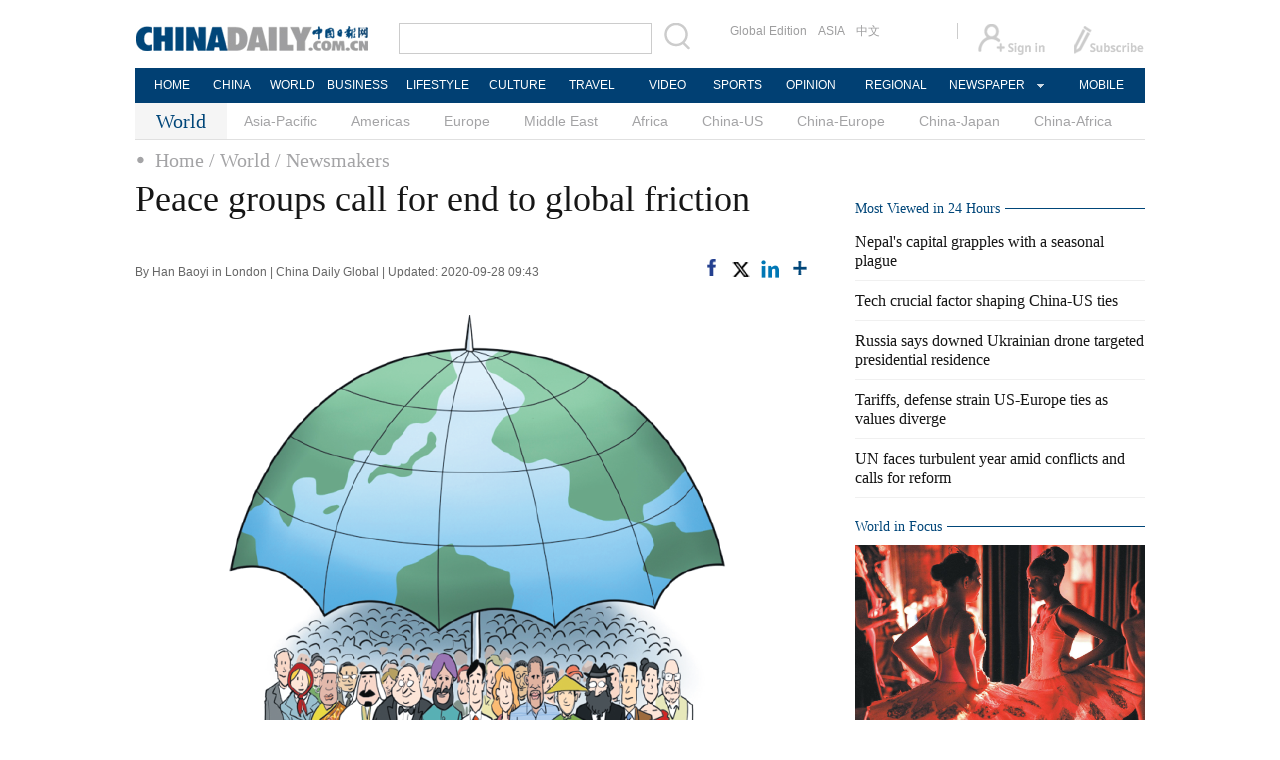

--- FILE ---
content_type: text/html;charset=UTF-8
request_url: https://www.chinadaily.com.cn/a/202009/28/WS5f713fa6a31024ad0ba7c442.html
body_size: 11456
content:
<!DOCTYPE html PUBLIC "-//W3C//DTD XHTML 1.0 Transitional//EN" "http://www.w3.org/TR/xhtml1/DTD/xhtml1-transitional.dtd">

<html xmlns="http://www.w3.org/1999/xhtml">
  <head>
    <meta http-equiv="Content-Type" content="text/html; charset=utf-8" />
    <title>Peace groups call for end to global friction - World - Chinadaily.com.cn</title>
    <meta name="keywords" content="jie/china,daily,luo" />
    <meta name="description" content="A new Cold War against China is against the interests of humanity, peace campaigners have warned." />
   
      <meta property="og:xi" content="0" />
      <meta property="og:title" content="Peace groups call for end to global friction" />
      <meta property="og:recommend" content="0" />
      <meta property="og:url" content="https://www.chinadaily.com.cn/a/202009/28/WS5f713fa6a31024ad0ba7c442.html" />
      <meta property="og:image" content="http://img2.chinadaily.com.cn/images/202009/28/5f713fa6a31024adbd96d508.jpeg" />
      
      <meta name="twitter:card" content="summary_large_image" />
      <meta name="twitter:site" content="@ChinaDailyApp" />
      <meta name="twitter:title" content="Peace groups call for end to global friction" />
      <meta name="twitter:description" content="A new Cold War against China is against the interests of humanity, peace campaigners have warned." />
      
        
        
        
        <meta name="twitter:image:src" content="http://img2.chinadaily.com.cn/images/202009/28/5f713fa6a31024adbd96d50a.jpeg" />
        
        
        
        <meta name="twitter:image" content="http://img2.chinadaily.com.cn/images/202009/28/5f713fa6a31024adbd96d50a.jpeg" />
      
      
      
      
      <meta name="shareImg" content="//img2.chinadaily.com.cn/images/202009/28/5f713fa6a31024adbd96d508.jpeg" />
      <meta name="msapplication-TileImage" content="https://img2.chinadaily.com.cn/static/common/img/sharelogo2.jpg" />
      <link rel="apple-touch-icon-precomposed" href="https://img2.chinadaily.com.cn/static/common/img/sharelogo2.jpg" />
    
    <link rel="stylesheet" type="text/css" href="//img2.chinadaily.com.cn/static/2017www_world_page_en/css/layout.css?var=20" />
    <link rel="stylesheet" type="text/css" href="//img2.chinadaily.com.cn/static/2017www_world_page_en/css/r-public.css?ver=2" />
    <link rel="stylesheet" type="text/css" href="//img2.chinadaily.com.cn/static/2017www_world_page_en/css/bootstrap.min.css" />
    <link rel="stylesheet" type="text/css" href="//img2.chinadaily.com.cn/static/2017www_world_page_en/css/r-content.css?var=129" />
    <link rel="stylesheet" type="text/css" href="//img2.chinadaily.com.cn/static/2017www_world_page_en/css/world.css?var=12" />
    <link rel="stylesheet" charset="utf-8" href="//img2.chinadaily.com.cn/static/common/css/share_encontent.css?ver=2" />
    <script xml:space="preserve" src="//img2.chinadaily.com.cn/static/common/js/html5shiv.js"></script>
    <script xml:space="preserve" src="//img2.chinadaily.com.cn/static/common/js/respond.min.js"></script>
    <link href="//img2.chinadaily.com.cn/h5hack/respond-proxy.html" id="respond-proxy" rel="respond-proxy" />
    <link href="/h5hack/respond.proxy.gif" id="respond-redirect" rel="respond-redirect" />
    <script src="/h5hack/respond.proxy.js" xml:space="preserve"></script>
    <meta name="viewport" content="width=device-width, initial-scale=1.0, minimum-scale=1.0, maximum-scale=1.0, user-scalable=no" />
   <script type="text/javascript" charset="utf-8" rel="stylesheet" xml:space="preserve" src="//img2.chinadaily.com.cn/static/common/js/jquery.min.js"></script>
     <script type="text/javascript" src="//www.chinadaily.com.cn/js/2020/qrcode.min.js" xml:space="preserve"></script><!--二维码生成-->
    <script type="text/javascript" xml:space="preserve" src="//img2.chinadaily.com.cn/static/2017www_world_page_en/js/tabs.js?v=20"></script><!--选项卡-->
      <script type="text/javascript" charset="utf-8" rel="stylesheet" xml:space="preserve" src="//img2.chinadaily.com.cn/static/common/js/share.js"></script>
 <!--   <script type="text/javascript" charset="utf-8" rel="stylesheet" cms:pr-src="common/js/taboolaHead.js"></script>		-->
            <script type="text/javascript" charset="utf-8" rel="stylesheet" xml:space="preserve" src="//img2.chinadaily.com.cn/static/common/js/jweixin-1.0.0.js"></script>
    <script src="//share.chinadaily.com.cn/wxshare/js/jsonps.js" xml:space="preserve"></script>
    <!--[if lt IE 9]>

<style type="text/css">
.swipe-p{
background:transparent;
filter:progid:DXImageTransform.Microsoft.gradient(startColorstr=#66000000,endColorstr=#66000000);
zoom: 1;
}
.zhezhao{
background-color:#ddd;
}
</style>
<![endif]-->
    
      <meta name="articaltype" content="COMPO" />
      <meta name="filetype" content="1" />
      <meta name="publishedtype" content="1" />
      <meta name="pagetype" content="1" />
      <meta name="catalogs" content="59b8d011a3108c54ed7dfc58" />
      <meta name="contentid" content="WS5f713fa6a31024ad0ba7c442" />
      <meta name="publishdate" content="2020-09-28" />
      <meta name="editor" content="陈靖怡" />
      <meta name="author" content="陈靖怡" />
      <meta name="source" content="China Daily Global" />

      <!--来源-->
      <meta name="webterren_speical" content="4" />
      <meta name="sourcetype" content="4" />
    
    
      <!-- NEWSROOM SCRIPT -->
      <script>
        /*  window._newsroom = window._newsroom || [];

        !function (e, f, u) {
          e.async = 1;
          e.src = u;
          f.parentNode.insertBefore(e, f);
        }(document.createElement('script'),
          document.getElementsByTagName('script')[0], '//c2.taboola.com/nr/chinadaily-int/newsroom.js');	*/
      </script>
      <!-- END NEWSROOM SCRIPT -->
    
  </head>
  <body>
     <div id="wx_image" style="display:none;">
      <img src="//www.chinadaily.com.cn/image_e/2020/logo_chinadaily.jpg" />
    </div>
    
      <div class="r-phototitle">
        <!-- AdSame ShowCode: 新版英文2013.10.17 / 新英文内容页-18/2/6 / A1 Begin -->
       <!--   <script type="text/javascript" src="//same.chinadaily.com.cn/s?z=chinadaily&amp;c=2594" charset="gbk" ></script>	-->
        <!-- AdSame ShowCode: 新版英文2013.10.17 / 新英文内容页-18/2/6 / A1 End -->
      </div>
    
    <!-- 公共头部开始 -->
    
      <!-- begin响应式遮罩层-->
      <div class="zhezhao"></div>
      <!-- end 响应式遮罩 -->
      <!-- 响应式nav开始 -->
      <nav class="navbartop1">
        <div class="nav-fluid">
          <div class="yinyingceng"></div>
          <button type="button" class="navbutton1 res-m">
            <span class="icon-bar1"></span>
            <span class="icon-bar1"></span>
            <span class="icon-bar1"></span>
          </button>
        </div>
        <div class="img-center res-m">
          <a class="a-center" target="_top" href="//www.chinadaily.com.cn"><img src="//www.chinadaily.com.cn/image_e/2017/logo.png" alt="chinadaily" />
          </a>
        </div>
        <div class="fl-right res-m">
          <a href="//cn.chinadaily.com.cn" target="_top"><img src="//www.chinadaily.com.cn/image_e/2017/cnbut.png" /></a>
        </div>
      </nav>
      <!-- 响应式nav结束 -->
      <ul class="xiao-ul">
        <li><a href="https://newssearch.chinadaily.com.cn/en/search" target="_top"><span>Search</span></a></li>
        <li><a href="https://www.chinadaily.com.cn" target="_top">HOME</a></li>
        <li>
          <a href="https://www.chinadaily.com.cn/china" target="_top">CHINA</a>
        </li>
        <li>
          <a href="https://www.chinadaily.com.cn/world" target="_top">WORLD</a>
        </li>
        <li>
          <a href="https://www.chinadaily.com.cn/business" target="_top">BUSINESS</a>
        </li>
        <li>
          <a href="https://www.chinadaily.com.cn/life" target="_top">LIFESTYLE</a>
        </li>
        <li>
          <a href="https://www.chinadaily.com.cn/culture" target="_top">CULTURE</a>
        </li>
        <li>
          <a href="https://www.chinadaily.com.cn/travel" target="_top">TRAVEL</a>
        </li>
        <li><a href="https://www.chinadaily.com.cn/video" target="_blank">VIDEO</a></li>
        <li>
          <a href="https://www.chinadaily.com.cn/sports" target="_top">SPORTS</a>
        </li>
        <li>
          <a href="https://www.chinadaily.com.cn/opinion" target="_top">OPINION</a>
        </li>
        <li>
          <a href="https://www.chinadaily.com.cn/regional" target="_top">REGIONAL</a>
        </li>
        <li><a href="javascript:void(0)">NEWSPAPER</a></li>
        <li><a href="https://www.chinadaily.com.cn/e/static_e/newmedia" target="_top">MOBILE</a></li>
      </ul>
      <!-- pc头部 -->
      <div class="topBar">
        <div class="logo"><a target="_blank" href="//www.chinadaily.com.cn"><img src="https://www.chinadaily.com.cn/image_e/2016/logo_art.jpg" /></a></div>
        <div class="search">
          <form name="searchform" method="get" action="https://newssearch.chinadaily.com.cn/en/search" onsubmit="return do_search(this)" target="_blank">
            <input name="query" id="searchText" onfocus="clearword(this)" type="text" />
            <span><img src="https://www.chinadaily.com.cn/image_e/2016/fdj_art.gif" style="width:28px;;" onclick="javascript:searchform.submit()" /></span>
          </form>
          <script>
            //<![CDATA[
            function clearword(obj){ 
              obj.value = ''; 
            }
            //]]>
          </script>
        </div>
        <div class="channel">
          <span><a href="http://www.chinadailyglobal.com" target="_blank">Global Edition</a><a href="http://www.chinadailyasia.com/" target="_blank">ASIA</a></span>
          <span><a href="https://cn.chinadaily.com.cn" target="_blank">中文</a><a href="https://language.chinadaily.com.cn" target="_blank" style="display:none;">双语</a><a href="http://www.chinadaily.com.cn/chinawatch_fr/index.html" target="_blank" style="display:none;">Français</a></span>
        </div>
        <div class="topInfo"><a href="https://bbs.chinadaily.com.cn/forum/index.html" target="_blank" style="padding-right: 28px;"><img src="https://www.chinadaily.com.cn/image_e/2016/sign_ico_art.gif" /></a><a href="http://subscription.chinadaily.com.cn/" target="_blank"><img src="https://www.chinadaily.com.cn/image_e/2016/sub_ico_art.gif" /></a></div>
      </div>
      <!-- pc 菜单 -->
      <div class="topNav">
        <ul class="dropdown">
          <li style="width: 60px;"><a href="https://www.chinadaily.com.cn" target="_blank">HOME</a></li>
          <li style=" width:60px;"> <a href="https://www.chinadaily.com.cn/china" target="_blank">CHINA</a></li>
          <li style=" width:65px;">  <a href="https://www.chinadaily.com.cn/world" target="_blank">WORLD</a></li>
          <li style=" width:80px;"> <a href="https://www.chinadaily.com.cn/business" target="_blank">BUSINESS</a></li>
          <li style=" width:80px;"><a href="https://www.chinadaily.com.cn/life" target="_blank">LIFESTYLE</a></li>
          <li style=" width:75px;"> <a href="https://www.chinadaily.com.cn/culture" target="_blank">CULTURE</a></li>
          <li style=" width:75px;">  <a href="https://www.chinadaily.com.cn/travel" target="_blank">TRAVEL</a></li>
          <li style=" width:70px;"><a href="https://www.chinadaily.com.cn/video" target="_blank">VIDEO</a></li>
          <li style=" width:75x;"> <a href="https://www.chinadaily.com.cn/sports" target="_blank">SPORTS</a></li>
          <li style=" width:85px;">  <a href="https://www.chinadaily.com.cn/opinion" target="_blank">OPINION</a></li>
          <li style=" width:90px;"><a href="https://www.chinadaily.com.cn/regional" target="_blank">REGIONAL</a></li>
          <li class="newspaper"><a href="javascript:void(0);">NEWSPAPER</a>
            <ul class="sub_menu">
              <li><a href="http://newspress.chinadaily.net.cn" target="_blank" style="width:110px;">China Daily PDF</a></li>
              <li><a href="https://epaper.chinadaily.com.cn/china" target="_blank" style="width:130px;">China Daily E-paper</a></li>
            </ul>
          </li>
          <li style="width:75px;"><a href="https://www.chinadaily.com.cn/e/static_e/newmedia" target="_blank">MOBILE</a></li>
        </ul>
      </div>
    
    <!-- 公共头部结束 -->
    <!-- pc 二级菜单 -->
    <div class="topNav2_art"> <span>World</span>
      <ul>
        
          <li><a target="_top" shape="rect" href="//www.chinadaily.com.cn/world/asia_pacific">Asia-Pacific</a></li>
        
        
          <li><a target="_top" shape="rect" href="//www.chinadaily.com.cn/world/america">Americas</a></li>
        
        
          <li><a target="_top" shape="rect" href="//www.chinadaily.com.cn/world/europe">Europe</a></li>
        
        
          <li><a target="_top" shape="rect" href="//www.chinadaily.com.cn/world/middle_east">Middle East</a></li>
        
        
          <li><a target="_top" shape="rect" href="//www.chinadaily.com.cn/world/africa">Africa</a></li>
        
        
          <li><a target="_top" shape="rect" href="//www.chinadaily.com.cn/world/china-us">China-US</a></li>
        
        
          <li><a target="_top" shape="rect" href="//www.chinadaily.com.cn/world/cn_eu">China-Europe</a></li>
        
        
          <li><a target="_top" shape="rect" href="//www.chinadaily.com.cn/world/China-Japan-Relations">China-Japan</a></li>
        
        
          <li><a target="_top" shape="rect" href="//www.chinadaily.com.cn/world/china-africa">China-Africa</a></li>
        
      </ul>
    </div>
    <!-- 响应式二级菜单 -->
    <ol class="breadcrumb res-m" id="bread-nav1">

      
        
          <li><a shape="rect" href="//www.chinadaily.com.cn">Home</a></li>
          
          
        
      

      
        
          
          
          <li><a shape="rect" href="//www.chinadaily.com.cn/world">World</a></li>
        
      

      
        
          
          / Newsmakers
          
        
      
<img src="//www.chinadaily.com.cn/image_e/2020/share/share.png" class="share-icon" alt="Share to ..." title="Share to ..." />
    </ol>
     <div class="navholder">    </div>
    <div class="breadholder">    </div>
    <!-- pc 当前栏目 -->
    <div class="topNav3_art"> <span id="bread-nav">
      
        
          <a shape="rect" href="//www.chinadaily.com.cn">Home</a>
          
          
        
      
      
        
          
          <a shape="rect" href="//www.chinadaily.com.cn/world">/ World</a>
          
        
      
      
        
          
          
          <a shape="rect" href="//www.chinadaily.com.cn/world/newsmaker">/ Newsmakers</a>
        
      
      </span> </div>



    <div class="main_art">
      <div class="lft_art" id="lft-art">
         
      <h1>Peace groups call for end to global friction</h1>
      <h2></h2>
      <div class="info">
        <span class="info_l">
          By Han Baoyi in London | 
          China Daily Global |
          Updated: 2020-09-28 09:43
        </span>
        <span class="info_r">
          <a title="facebook" style="cursor:pointer; " target="_blank" href="https://www.facebook.com/sharer.php?title=Peace groups call for end to global friction&amp;u=https://www.chinadaily.com.cn/a/202009/28/WS5f713fa6a31024ad0ba7c442.html"><img src="https://www.chinadaily.com.cn/image_e/2020/facebook.png" height="17px" /></a>
          <a title="twitter" style="cursor:pointer;" target="_blank" href="https://twitter.com/share?text=Peace groups call for end to global friction&amp;url=https://www.chinadaily.com.cn/a/202009/28/WS5f713fa6a31024ad0ba7c442.html"><img src="https://www.chinadaily.com.cn/image_e/2024/twitter.png" /></a>
          <a title="linkedin" style="cursor:pointer;" target="_blank" href="http://www.linkedin.com/shareArticle?mini=true&amp;title=Peace groups call for end to global friction&amp;url=https://www.chinadaily.com.cn/a/202009/28/WS5f713fa6a31024ad0ba7c442.html"><img src="https://www.chinadaily.com.cn/image_e/2020/linkedin.png" /></a>
          <a title="More" class="more" style="cursor:pointer; "><img src="//www.chinadaily.com.cn/image_e/2017/more_art.gif" /></a>
        </span>

      </div>


      <div class="moreshare">
        <span class="closesharepc">Share<img src="https://www.chinadaily.com.cn/image_e/2020/timg.jpg" width="20px" height="20px" /></span>
        <a title="weibo" style="cursor:pointer;" target="_blank" href="https://service.weibo.com/share/share.php?appkey=2152474398&amp;type=3&amp;title=Peace groups call for end to global friction&amp;pic=http://img2.chinadaily.com.cn/images/202009/28/5f713fa6a31024adbd96d508.jpeg&amp;url=https://www.chinadaily.com.cn/a/202009/28/WS5f713fa6a31024ad0ba7c442.html"><img src="https://www.chinadaily.com.cn/image_e/2020/weibo.jpg" /></a>
        <a title="weixin" style="cursor:pointer;"><img src="https://www.chinadaily.com.cn/image_e/2020/weixin.jpg" id="weixinqrcode" /></a>
      </div>
      <div id="qrcode">
        <span>Share - WeChat<img src="https://www.chinadaily.com.cn/image_e/2020/timg.jpg" width="20px" height="20px" /></span>
        <div id="qrcodearea">
        </div>
      </div>
      <div class="share">
        <div class="share-core">
          <a title="weibo" target="_blank" href="https://service.weibo.com/share/share.php?appkey=2152474398&amp;type=3&amp;title=Peace groups call for end to global friction&amp;pic=http://img2.chinadaily.com.cn/images/202009/28/5f713fa6a31024adbd96d508.jpeg&amp;url=https://www.chinadaily.com.cn/a/202009/28/WS5f713fa6a31024ad0ba7c442.html"><img src="//www.chinadaily.com.cn/image_e/2020/share/weibo.png" /></a>
          <a title="facebook" target="_blank" href="https://www.facebook.com/sharer.php?title=Peace groups call for end to global friction&amp;u=https://www.chinadaily.com.cn/a/202009/28/WS5f713fa6a31024ad0ba7c442.html"><img src="//www.chinadaily.com.cn/image_e/2020/share/facebook.png" /></a>
          <a title="twitter" target="_blank" href="https://twitter.com/share?text=Peace groups call for end to global friction&amp;url=https://www.chinadaily.com.cn/a/202009/28/WS5f713fa6a31024ad0ba7c442.html"><img src="//www.chinadaily.com.cn/image_e/2020/share/twitter.png" /></a>
          <a title="linkedin" target="_blank" href="http://www.linkedin.com/shareArticle?mini=true&amp;title=Peace groups call for end to global friction&amp;url=https://www.chinadaily.com.cn/a/202009/28/WS5f713fa6a31024ad0ba7c442.html"><img src="//www.chinadaily.com.cn/image_e/2020/share/linkedin.png" /></a>
          <a title="mail" target="_blank" href="mailto:?subject=Shared from Chinadaily.com.cn&amp;body=Peace groups call for end to global friction%0D%0Ahttps://www.chinadaily.com.cn/a/202009/28/WS5f713fa6a31024ad0ba7c442.html"><img src="//www.chinadaily.com.cn/image_e/2020/share/mail.png" /></a>
          <!-- <a title="linkedin" th:href="'http://www.linkedin.com/shareArticle?mini=true&amp;title='+ ${story.title} + '&amp;url=' + ${story.url}" target="_blank"><img src="//www.chinadaily.com.cn/image_e/2020/share/browser.png"  /></a>
<a title="linkedin" th:href="'http://www.linkedin.com/shareArticle?mini=true&amp;title='+ ${story.title} + '&amp;url=' + ${story.url}" target="_blank"><img src="//www.chinadaily.com.cn/image_e/2020/share/more.png"  /></a>		-->
        </div>
        <div class="share-close">
          <span>CLOSE</span>
        </div>
      </div>
      <div id="Content">
        
        
        <figure class="image" style="display: table;"> 
 <img src="//img2.chinadaily.com.cn/images/202009/28/5f713fa6a31024adbd96d505.png" data-from="newsroom" data-mimetype="image/png" id="img-5f713fa6a31024adbd96d505"> 
 <figcaption style="display: table-caption; caption-side: bottom;">
   LUO JIE/CHINA DAILY 
 </figcaption> 
</figure> 
<p>A new Cold War against China is against the interests of humanity, peace campaigners have warned.</p> 
<p>Under the theme of "No Cold War", an online forum was held on Saturday, inviting peace activists from China, the United States, the United Kingdom, South Africa, India, Morocco, Bolivia, and Belgium to oppose the new Cold War launched by Washington.</p> 
<p>"We note the increasingly aggressive statements and actions being taken by the US government in regard to China. These constitute a threat to world peace and are an obstacle to humanity successfully dealing with extremely serious common issues which confront it, such as climate change, control of pandemics, racist discrimination and economic development," said a statement from the No Cold War movement, an international campaign launched in July.</p> 
<p>Jodie Evans, one of the panellists and co-founder of CODEPINK, a women-led grassroots organization working to end the US wars and militarism, urged the US government to "stop the lies and stop the hates".</p> 
<p>"During the last 70 years, China has educated its people and has taken 850 million people out of poverty, without invading other countries, or enslaving other people," she said, adding that the main reason that the US is launching the Cold War is the US elite is "terrified" by the tremendous economic success of China.</p> 
<p>"History has shown that China is not interested in either cold or hot war," she said. "China is not our enemy."</p> 
<p>Victor Gao, chair professor at Soochow University, said the purpose of the US-led "new Cold War" is to "derail China's development".</p> 
<p>But the US will not reap any benefit from the war, he said, "no matter it is cold or hot, it will bring mutually assured destruction".</p> 
<p>He urged Washington to take more responsible approaches on both domestic and international affairs and said its "irresponsible approaches" to dealing with the COVID-19 pandemic have led to the deaths of more than 200,000 US citizens.</p> 
<p>"China wants to develop friendly relationships with all countries in the world, including the US," Gao said.</p> 
<p>Other guest speakers include Lindsey German, a founding member and convenor of the British anti-war organization Stop the War Coalition, Margaret Kimberley, editor and senior columnist at Black Agenda Report, and other peace activists.</p> 
<p>They warned that "any New Cold War would run entirely counter to the interests of humanity" and called for global cooperation in order to tackle the enormous challenges that the human race faces as a species, such as climate change and racial discrimination.</p> 
<p>The No Cold War campaign called on the US to step back from the threat of a Cold War and also from other threats to world peace it is engaged in, including withdrawal from the Intermediate-Range Nuclear Forces Treaty, withdrawal from the Paris Agreement on climate change, and its increasing disengagement from United Nations bodies.</p> 
<p>Thirteen worldwide peacekeeping organizations and more than 300 academics, professionals, and business leaders from China, the US, the UK, and other countries have signed up for the campaign, to show their support.</p>
        
      </div>
      
      
      
    

      <div class="selectpage">
        <!--移动分页-->
        
      </div>
    
        <!-- show more -->
   <!-- <th:block th:include="@{|/|}+'common/2017en' :: comments"/>	-->
      
        

        <div class="mb20 r-phototitle">
          <div class="bt2" style="margin-bottom:15px;">
            <b>
              
                <a target="_top" shape="rect" href="//www.chinadaily.com.cn/world/211flash">Photos</a>
              
            </b>
          </div>
          
            <div class="photo_art">
              
                <div class="p_art">
                  <span><a shape="rect" href="//www.chinadaily.com.cn/a/202601/02/WS6956fcbea310d6866eb318e9.html"><img width="227" height="158" src="//img2.chinadaily.com.cn/images/202601/02/6956fcbea310d68600f52e38.png" /></a></span><a class="t_art" shape="rect" href="//www.chinadaily.com.cn/a/202601/02/WS6956fcbea310d6866eb318e9.html">World rings in 2026 with fireworks</a>
                </div>
              
              
                <div class="p_art">
                  <span><a shape="rect" href="//www.chinadaily.com.cn/a/202601/01/WS6955b093a310d6866eb317c0.html"><img width="227" height="158" src="//img2.chinadaily.com.cn/images/202601/01/6955b093a310d68600f52563.png" /></a></span><a class="t_art" shape="rect" href="//www.chinadaily.com.cn/a/202601/01/WS6955b093a310d6866eb317c0.html">Concerns voiced over situation in Gaza</a>
                </div>
              
              
                <div class="p_art">
                  <span><a shape="rect" href="//www.chinadaily.com.cn/a/202512/31/WS6954954fa310d6866eb31645.html"><img width="227" height="158" src="//img2.chinadaily.com.cn/images/202512/31/6954954fa310d68600f51afc.jpeg" /></a></span><a class="t_art" shape="rect" href="//www.chinadaily.com.cn/a/202512/31/WS6954954fa310d6866eb31645.html">Trump confirms US struck port facility in Venezuela</a>
                </div>
              
              
                <div class="p_art" style="clear:both;">
                  <span><a shape="rect" href="//www.chinadaily.com.cn/a/202512/31/WS69549181a310d6866eb31633.html"><img width="227" height="158" src="//img2.chinadaily.com.cn/images/202601/02/69572834a310d68600f52f8e.jpeg" /></a></span><a class="t_art" shape="rect" href="//www.chinadaily.com.cn/a/202512/31/WS69549181a310d6866eb31633.html">Opening up New Horizons for Major-Country Diplomacy with Chinese Characteristics at a Crucial Historical Juncture</a>
                </div>
              
              
                <div class="p_art">
                  <span><a shape="rect" href="//www.chinadaily.com.cn/a/202512/31/WS69548066a310d6866eb315ac.html"><img width="227" height="158" src="//img2.chinadaily.com.cn/images/202512/31/69548066a310d68600f517ed.jpeg" /></a></span><a class="t_art" shape="rect" href="//www.chinadaily.com.cn/a/202512/31/WS69548066a310d6866eb315ac.html">Ukraine tried to attack Putin's home: Russia</a>
                </div>
              
              
                <div class="p_art">
                  <span><a shape="rect" href="//www.chinadaily.com.cn/a/202512/31/WS69547934a310d6866eb3154a.html"><img width="227" height="158" src="//img2.chinadaily.com.cn/images/202512/31/69547934a310d68600f5169e.png" /></a></span><a class="t_art" shape="rect" href="//www.chinadaily.com.cn/a/202512/31/WS69547934a310d6866eb3154a.html">Continents' rhythms out of sync in 2025</a>
                </div>
              
            </div>
          
        </div>
      </div>
      <div class="mai_r">
        
      <div class="mb20">
        <!-- AdSame ShowCode: 新版英文2013.10.17 / 新英文内容页-18/2/6 / C1 Begin -->
       <!--   <script type="text/javascript" src="//same.chinadaily.com.cn/s?z=chinadaily&amp;c=2599" charset="gbk" ></script>	-->
        <!-- AdSame ShowCode: 新版英文2013.10.17 / 新英文内容页-18/2/6 / C1 End -->
      </div>
    
        <div class="bt2" style="margin-bottom:5px;"> <b>Most Viewed in 24 Hours</b></div>
        <script src="//www.chinadaily.com.cn/html/topnews/59b8d00fa3108c54ed7dfc04.js" xml:space="preserve"></script>
        <script xml:space="preserve">
          //<![CDATA[
          var num;
          document.write('<ul class=\"lisBox\">');
          for(var i=0;i<5;i++){
            num=i+1;
            document.write('<li><a href="'+cd_json[i].url+'" target="_blank">'+cd_json[i].title+'</a></li>');
          }
          document.write('</ul>');
          //]]>
        </script>
         <div style="clear:both">

        </div>
             <!--world in focus 59b8d011a3108c54ed7dfc5a-->
        <div class="bt2">
          <b>
            
              <a target="_top" shape="rect" href="//www.chinadaily.com.cn/world/world-in-photos">World in Focus</a>

            
          </b>
        </div>
        <div class="tw8">
          
            
              <span>
                <a target="_blank" shape="rect" href="//www.chinadaily.com.cn/a/202512/22/WS6948a464a310d6866eb2fc41.html">
                  <img width="290" height="187" src="//img2.chinadaily.com.cn/images/202512/22/6948a464a310d68600f485d1.png" />
                </a>
              </span>
              <span class="tw8_t"><a shape="rect" href="//www.chinadaily.com.cn/a/202512/22/WS6948a464a310d6866eb2fc41.html">Heart for art</a></span>
            
          
        </div>
        <!--Across Asia  665f2edfa31082fc043caded-->
        <div class="bt2">
          <b>
            
              <a target="_top" shape="rect" href="//www.chinadaily.com.cn/world/acrossasia">Across Asia</a>
              <span><a shape="rect" href="//www.chinadaily.com.cn/world/acrossasia">+</a></span>
            
          </b>
        </div>
        <div class="tw4Box">
          
            
              <div class="tw4">
                <div class="tw4_p"><a target="_blank" shape="rect" href="//www.chinadaily.com.cn/a/202512/17/WS694208e5a310d6866eb2f0d1.html"><img width="140" height="90" src="//img2.chinadaily.com.cn/images/202512/17/694208e5a310d68600f44d32.png" /></a></div>
                <div class="tw4_t"><a target="_blank" shape="rect" href="//www.chinadaily.com.cn/a/202512/17/WS694208e5a310d6866eb2f0d1.html">Match online</a></div>
              </div>
            
            
              <div class="tw4">
                <div class="tw4_p"><a target="_blank" shape="rect" href="//www.chinadaily.com.cn/a/202512/17/WS694207c3a310d6866eb2f0b5.html"><img width="140" height="90" src="//img2.chinadaily.com.cn/images/202512/17/694207c2a310d68600f44ce8.png" /></a></div>
                <div class="tw4_t"><a target="_blank" shape="rect" href="//www.chinadaily.com.cn/a/202512/17/WS694207c3a310d6866eb2f0b5.html">Himalayas warming 50 percent faster than global average: Study</a></div>
              </div>
            

        </div>
         <div style="clear:both">

        </div>
        
      <div class="mb20">
        <!-- AdSame ShowCode: 新版英文2013.10.17 / 新英文内容页-18/2/6 / E1 Begin -->
       <!--   <script type="text/javascript" src="//same.chinadaily.com.cn/s?z=chinadaily&amp;c=2600" charset="gbk" ></script>	-->
        <!-- AdSame ShowCode: 新版英文2013.10.17 / 新英文内容页-18/2/6 / E1 End -->
      </div>
    
        <!--Special-->
        <div class="bt2">
          <b>
            
              <a target="_top" shape="rect" href="//www.chinadaily.com.cn/world/special_coverage">Special Coverage</a>
              <span><a shape="rect" href="//www.chinadaily.com.cn/world/special_coverage">+</a></span>
            
          </b>
        </div>
        <div class="tw4Box">
          
            
              <div class="tw4">
                <div class="tw4_p"><a target="_blank" shape="rect" href="//www.chinadaily.com.cn/a/202511/10/WS6911565fa310fc20369a4302.html"><img width="140" height="90" src="//img2.chinadaily.com.cn/images/202511/10/6911565fa310fc20ea9135d8.png" /></a></div>
                <div class="tw4_t"><a target="_blank" shape="rect" href="//www.chinadaily.com.cn/a/202511/10/WS6911565fa310fc20369a4302.html">2025 A Date with China</a></div>
              </div>

            
            
              <div class="tw4">
                <div class="tw4_p"><a target="_blank" shape="rect" href="//www.chinadaily.com.cn/a/202507/07/WS686b8bc7a31000e9a573a99e.html"><img width="140" height="90" src="//img2.chinadaily.com.cn/images/202507/17/68784ca8a310ad07ab7d80ff.jpeg" /></a></div>
                <div class="tw4_t"><a target="_blank" shape="rect" href="//www.chinadaily.com.cn/a/202507/07/WS686b8bc7a31000e9a573a99e.html">GMD SCO Summit Cities Tianjin</a></div>
              </div>

            
          
        </div>
       <!-- <th:block th:include="@{/}+'common/2017en' :: taboolaRight"></th:block>	-->
   
        
      <div class="mb20">
        <!-- AdSame ShowCode: 新版英文2013.10.17 / 新英文内容页-18/2/6 / C2 Begin -->
       <!--   <script type="text/javascript" src="//same.chinadaily.com.cn/s?z=chinadaily&amp;c=2601" charset="gbk" ></script>	-->
        <!-- AdSame ShowCode: 新版英文2013.10.17 / 新英文内容页-18/2/6 / C2 End -->
      </div>
    
      
        <div style="clear:both">

        </div>
   <div class="mb20">
          <div class="tw6Box_2" style="margin-right:10px;">
            <!--	Friends Afar	friendsafar	普通	66a6f669a31095c51c51072a-->
            <div class="bt2">
              <b>
                
                  <a target="_top" shape="rect" href="//www.chinadaily.com.cn/world/friendsafar">Friends Afar</a>
                  <span><a shape="rect" href="//www.chinadaily.com.cn/world/friendsafar">+</a></span>
                
              </b>
            </div>
            
              
                <div class="tw6_2">
                  <span class="tw6_p2">
                    <a target="_blank" shape="rect" href="//www.chinadaily.com.cn/a/202512/01/WS692d0b5aa310d6866eb2c430.html">
                      <img width="140" height="90" src="//img2.chinadaily.com.cn/images/202512/01/692d0b5aa310d68600f34736.png" />
                    </a>
                  </span>
                  <span class="tw6_t2"><a target="_blank" shape="rect" href="//www.chinadaily.com.cn/a/202512/01/WS692d0b5aa310d6866eb2c430.html">Blogger aims to bridge France, China links</a></span>
                </div>
              

          </div>
          <div class="tw6Box_2">
            <!--	Ties That Bind	tiesthatbind	普通	66a6f669a31095c51c51072e-->
            <div class="bt2">
              <b>
                
                  <a target="_top" shape="rect" href="//www.chinadaily.com.cn/world/tiesthatbind">Ties That Bind</a>
                  <span><a shape="rect" href="//www.chinadaily.com.cn/world/tiesthatbind">+</a></span>
                
              </b>
            </div>
            
              
                <div class="tw6_2">
                  <span class="tw6_p2">
                    <a target="_blank" shape="rect" href="//www.chinadaily.com.cn/a/202412/11/WS6758f533a310f1265a1d2438.html">
                      <img width="140" height="90" src="//img2.chinadaily.com.cn/images/202502/11/67ab04bca310a2ab87b6bc30.png" />
                    </a>
                  </span>
                  <span class="tw6_t2"><a target="_blank" shape="rect" href="//www.chinadaily.com.cn/a/202412/11/WS6758f533a310f1265a1d2438.html">Vital pass to boost China-Pakistan trade</a></span>
                </div>
              

          </div>
        </div>

        <!--div class="ad1"> <img src="img/ad1.jpg" width="290" height="120" /></div-->
      </div>
    </div>
<script type="text/javascript" xml:space="preserve">  
	//<![CDATA[
	jq(document).ready(function () {
      function is_weixin(){
			var ua = navigator.userAgent.toLowerCase();
			if(ua.match(/MicroMessenger/i)=="micromessenger") {
				return true;
			} else {
				return false;
			}
		}
		var url =location.href;
		if(is_weixin()){
			jq.post('https://share.chinadaily.com.cn/wxshare/api/wxinit', {url:url}, function(data){
				wx.config({
					debug: false,
					appId: data.appid,
					timestamp: data.timestamp,
					nonceStr: data.noncestr,
					signature: data.sign,
					jsApiList: ['onMenuShareTimeline','onMenuShareAppMessage']
				}),
				wx.ready(function(){
					wx.onMenuShareTimeline({
						title: 'Peace groups call for end to global friction',
						link: url,
						imgUrl: 'http://img2.chinadaily.com.cn/images/202009/28/5f713fa6a31024adbd96d50e.png'
					});
					var data = {
							title: 'Peace groups call for end to global friction',
                   desc: 'A new Cold War against China is against the interests of humanity, peace campaigners have warned.',
							link: url,
							imgUrl: 'http://img2.chinadaily.com.cn/images/202009/28/5f713fa6a31024adbd96d50e.png'
					};
					wx.onMenuShareAppMessage(data);
				}),
				wx.error(function(res){
					console.log("微信验证失败!");
				})
			});
		}
      
	});
		//]]>
	</script>
    
      <link rel="stylesheet" type="text/css" href="//img2.chinadaily.com.cn/static/common/css/public_eu.css?v=1222513143" />
      <!-- 响应式回顶部 -->
      <div data-am-widget="gotop" class="am-gotop am-gotop-fixed WIDGET-58db5c3d3f6a4d70c2315464 gotop am-no-layout am-active res-m">
        <span class="am-gotop-title">Top</span>
        <i class="am-gotop-icon am-icon-arrow-up gotop"></i>
      </div>
      <!-- 响应式回顶部结束 -->
      <!--pc回顶部-->
      <div class="hui-dingbu">
        <div class="ding-nei"><a href="">BACK TO THE TOP</a></div>
      </div>
      <!--show mobile手机显示pc页面返回mobile部分-->
      <div class="mobileView" id="mobileView">
        <div class="mobileView-language">
          <div class="mobileView-button mvl-english">
            English
          </div>
          <div class="mobileView-button mvl-chinese">
            <a href="https://cn.chinadaily.com.cn" target="_blank">中文</a>
          </div></div>
        <div class="mobileView-button mobileView-phone" onclick="transView()"><img src="//img2.chinadaily.com.cn/static/common/img/showmobilee.png" /></div>
      </div>

      <!--show mobile手机显示pc页面返回mobile部分- end -->
      <!--底部-->
      <div class="dibu-one"></div>
      <!--底部2-->
      <div class="topNav_art2">
        <ul class="dropdown" style="width:1010px; margin:0 auto;">
          <li style="width: 55px;"><a href="https://www.chinadaily.com.cn" target="_blank">HOME</a></li>
          <li style=" width:55px;"> <a href="https://www.chinadaily.com.cn/china" target="_blank">CHINA</a></li>
          <li style=" width:65px;">  <a href="https://www.chinadaily.com.cn/world" target="_blank">WORLD</a></li>
          <li style=" width:75px;"> <a href="https://www.chinadaily.com.cn/business" target="_blank">BUSINESS</a></li>
          <li style=" width:75px;"><a href="https://www.chinadaily.com.cn/life" target="_blank">LIFESTYLE</a></li>
          <li style=" width:70px;"> <a href="https://www.chinadaily.com.cn/culture" target="_blank">CULTURE</a></li>
          <li style=" width:70px;">  <a href="https://www.chinadaily.com.cn/travel" target="_blank">TRAVEL</a></li>
          <li style=" width:75px;"><a href="https://www.chinadaily.com.cn/video" target="_blank">VIDEO</a></li>
          <li style=" width:65px;"> <a href="https://www.chinadaily.com.cn/sports" target="_blank">SPORTS</a></li>
          <li style=" width:70px;">  <a href="https://www.chinadaily.com.cn/opinion" target="_blank">OPINION</a></li>
          <li style=" width:70px;"><a href="https://www.chinadaily.com.cn/regional" target="_blank">REGIONAL</a></li>
          <li class="newspaper"><a href="javascript:void(0);">NEWSPAPER</a>
            <ul class="sub_menu">
              <li><a href="http://newspress.chinadaily.net.cn" target="_blank" style="width:110px;">China Daily PDF</a></li>
              <li><a href="https://epaper.chinadaily.com.cn/china" target="_blank" style="width:130px;">China Daily E-paper</a></li>
            </ul>
          </li>
          <li><a href="https://www.chinadaily.com.cn/e/static_e/newmedia" target="_blank">MOBILE</a></li>
        </ul>
      </div>
      <!--底部3-->
      <div class="dibu-three">
        <div class="dibu-three-nei">
          <div class="three-left">
            <div class="lo-g"><a target="_blank" href="https://www.chinadaily.com.cn"><img src="https://www.chinadaily.com.cn/image_e/2016/sub/a-1.jpg" /></a></div>

            <div class="lo-a">Copyright 1994 - <script>
              //<![CDATA[
              var oTime = new Date();
              document.write(oTime.getFullYear());
              //]]>
              </script>. All rights reserved. The content (including but not limited to text, photo, multimedia information, etc) published in this site belongs to China Daily Information Co (CDIC). Without written authorization from CDIC, such content shall not be republished or used in any form. Note: Browsers with 1024*768 or higher resolution are suggested for this site.</div>

            <div class="lo-c"><span style="display:none;">License for publishing multimedia online <b><a href="//www.chinadaily.com.cn/2009image_e/permit2010.jpg" target="_blank">0108263</a></b></span><br />
              <br />
              Registration Number: 130349 <img src="//www.chinadaily.com.cn/image_e/2016/sub/a-2.jpg" /></div>
          </div>

          <div class="three-midd">
            <div class="midd-a"><a href="https://www.chinadaily.com.cn/e/static_e/about" target="_blank">About China Daily</a></div>

            <div class="midd-a"><a href="https://www.chinadaily.com.cn/e/static_e/advertiseonsite" target="_blank">Advertise on Site</a></div>

            <div class="midd-a"><a href="https://www.chinadaily.com.cn/e/static_e/contact" target="_blank">Contact Us</a></div>

            <div class="midd-a"><a href="http://chinadaily.zhiye.com/" target="_blank">Job Offer</a></div>

            <div class="midd-a"><a href="https://www.chinadaily.com.cn/static_e/Expat_Employment.html" target="_blank">Expat Employment</a></div>
          </div>

          <div class="three-right">
            <div class="right-a">FOLLOW US</div>

            <div class="right-b"><span><a href="http://www.facebook.com/chinadaily" target="_blank"><img src="https://www.chinadaily.com.cn/image_e/2016/sub/a-3.jpg" border="0" /></a></span> 

              <span><a href="https://twitter.com/ChinaDailyUSA" target="_blank"><img src="https://www.chinadaily.com.cn/image_e/2024/a-5.jpg?ver=2" border="0" /></a></span></div>
          </div>
        </div>
      </div>
      <!-- 响应式foot -->
      <footer class="mobile-foot">
        <div class="mobile-miscs res-m">
          <div class="showDesktop"><span class="showDesktop-English"><img src="//img2.chinadaily.com.cn/static/common/img/mEnglish.png" /></span>
            <span class="showDesktop-Chinese"><a href="//cn.chinadaily.com.cn"><img src="//img2.chinadaily.com.cn/static/common/img/mChinese.png" /></a></span>
            <span class="showDesktop-Desktop" id="showpc" onclick="transView()"><img src="//img2.chinadaily.com.cn/static/common/img/showDesktop.png" /></span></div>
          <p class="footer-p">
            Copyright 1994 - <script>
            //<![CDATA[ 
            var oTime = new Date();
            document.write(oTime.getFullYear());
            //]]>
            </script>. All rights reserved. The content (including but not limited to text, photo, multimedia information, etc) published in this site belongs to China Daily Information Co (CDIC). Without written authorization from CDIC, such content shall not be republished or used in any form.
          </p>
        </div>
      </footer>
      <!-- 响应式foot 结束-->
      <script type="text/javascript">
        //<![CDATA[
        var toggleBtn = document.getElementById('showpc');
        var vp = document.querySelector('meta[name=viewport]');
        var vpHtml = document.getElementById('showpc');
        vpHtml.style.display = 'display';
        var flag = 0;
        function transView(){
          var x = (flag) ? 'initial-scale=1' : 'width=1200';
          var  relax = (flag) ? 'none' : 'block';
          vp.setAttribute('content', x);
          document.getElementById("mobileView").style.display=relax;

          flag^=1;
        };
        /*toggleBtn.addEventListener('click',transView())*/

        //]]>
      </script> 
    
    
      <div style="display:none">
        <script type="text/javascript">
          //<![CDATA[
          document.write(unescape("%3Cscript src='//cl2.webterren.com/webdig.js?z=16' type='text/javascript'%3E%3C/script%3E"));
          //]]>
        </script>
        <script type="text/javascript">
          //<![CDATA[
          wd_paramtracker("_wdxid=000000000000000000000000000000000000000000")
          //]]>
        </script>
      </div>
      <!--心动统计系统 -->
      <script src="https://xd.cdurl.cn/xdsens/autotrack.js" type="text/javascript" data-config="{'host':'//xd.cdurl.cn/receiver', 'project':'Chinadailyvideo','token':'a5a00812e91149238d371a308cb61e40'}"></script>
    
    
      <div style="display:none;">
        <!--  <script src="//s13.cnzz.com/stat.php?id=3089622&amp;web_id=3089622" language="JavaScript"></script>	-->
        <!-- Start Alexa Certify Javascript -->
        <!--  <script type="text/javascript">
//<![CDATA[
_atrk_opts = { atrk_acct:"uM+9j1a8Dy00qn", domain:"chinadaily.com.cn",dynamic: true};
(function() { var as = document.createElement('script'); as.type = 'text/javascript'; as.async = true; as.src = "https://certify-js.alexametrics.com/atrk.js"; var s = document.getElementsByTagName('script')[0];s.parentNode.insertBefore(as, s); })();
//]]>
</script>
<noscript><img src="https://certify.alexametrics.com/atrk.gif?account=uM+9j1a8Dy00qn" style="display:none" height="1" width="1" alt="" /></noscript>	-->
        <!-- End Alexa Certify Javascript -->  
      </div>

    
  </body>
   
       <script>
    //<![CDATA[
    document.addEventListener("DOMContentLoaded", function() {
      // 获取div#Content中的所有iframe
      const contentDiv = document.getElementById('Content');
      if (contentDiv) {
        const targetIframes = contentDiv.querySelectorAll("iframe");
        
        // 遍历并执行调整函数
        targetIframes.forEach(iframe => {
          adjustIframeContainerSize(iframe);
        });
      } else {
        console.warn('未找到div#Content元素');
      }
    });

    function adjustIframeContainerSize(iframe) {
      if (!iframe) {
        console.warn('未找到 iframe 元素');
        return;
      }

      // 获取iframe的ID
      const iframeId = iframe.id.replace(/[^a-zA-Z]/g, "");
      console.log(iframeId)
      let vr;

      // 根据不同ID设置不同的ra值
      if (iframeId === 'playerFrameN') {
        // 从src中提取ra参数
        const iframeSrc = iframe.src;
        console.log("当前 iframe 的 src:", iframeSrc);
        
        try {
          const videoUrl = new URL(iframeSrc);
          vr = videoUrl.searchParams.get("ra") || "16:9";
        } catch (e) {
          console.error("解析URL失败:", e);
          vr = "16:9"; // 解析失败时使用默认值
        }
      } else if (iframeId === 'playerFrameV') {
        // 固定为9:16
        vr = "9:16";
      } else if (iframeId === 'playerFrameP') {
        // 固定为16:9
        vr = "16:9";
      } else {
        // 对于其他ID的iframe，使用默认比例
        console.log(`未处理的iframe ID: ${iframe.id}，使用默认比例`);
        vr = "16:9";
        return; // 如果不需要处理其他ID的iframe，可以取消此行注释
      }

      console.log(`iframe ID: ${iframe.id}，使用的比例值:`, vr);

      // 解析宽高比
      const ratioParts = vr.split(":").map(Number);
      if (ratioParts.length !== 2 || isNaN(ratioParts[0]) || isNaN(ratioParts[1])) {
        console.error("无效的比例值，使用默认16:9");
        ratioParts = [16, 9];
      }
      const [videoW, videoH] = ratioParts;
      const videoRatio = videoW / videoH;

      // 调整iframe尺寸
      const parent = iframe.parentElement;
      if (!parent) {
        console.warn('iframe没有父元素');
        return;
      }
      
      const parentWidth = parent.offsetWidth;
      
      function isMobileDevice() {
        return /Harmony|OpenHarmony|Android|webOS|iPhone|iPad|iPod|BlackBerry|IEMobile|Opera Mini/i.test(navigator.userAgent);
      }

      function updateContainerWidth() {
        if (isMobileDevice()) {
          console.log("这是移动设备");
          iframe.style.width = parentWidth + "px";
          iframe.style.height = parentWidth / videoRatio + "px";
        } else {
          console.log("这是PC/桌面设备");
          if (videoRatio > 1) {
            iframe.style.width = parentWidth + "px";
            iframe.style.height = parentWidth / videoRatio + "px";
          } else {
            iframe.style.width = parentWidth * 0.6 + "px";
            iframe.style.height = (parentWidth * 0.6) / videoRatio + "px";
          }
        }
        console.log(`width: ${iframe.style.width}, height: ${iframe.style.height}`);
      }

      updateContainerWidth();
      iframe.addEventListener("load", updateContainerWidth);
      // 监听窗口大小变化，重新调整尺寸
      window.addEventListener("resize", updateContainerWidth);
    }
    //]]>
</script>
    
</html>


--- FILE ---
content_type: text/css;charset=UTF-8
request_url: https://img2.chinadaily.com.cn/static/2017www_world_page_en/css/layout.css?var=20
body_size: 5786
content:
@charset "utf-8";
body {padding: 0px;color: #161616;font-family: "Times New Roman", Times, serif; margin:0px;}
ul,li{list-style-type: none;padding: 0px;margin: 0px;}
a:link{font-family:  "Times New Roman", Times, serif;color: #161616;text-decoration: none;}
li,ul,img,form{margin:0px; padding:0px; border:0px;}
a:hover {text-decoration: underline;}
a:visited {color: #161616;text-decoration: none;}
a.ad{display:block;position:relative;width:fit-content;overflow:auto;}
a.ad:after{content: url(//www.chinadaily.com.cn/image_e/2019/ad02.png);position:absolute;right:0; bottom:0;z-index:100;margin:0 0px 0 0;}
h1,h2,h3,h4,h5,h6{margin:0px; padding:0px;}
p{padding:0px; margin:0px;}

/*logo搜索*/
.topBar{overflow:hidden; width:1010px; margin:0 auto; padding-top:23px; padding-bottom:13px;}
.logo{float:left; margin-right:30px; padding:2px 0px 0px;}
.search{float: left;padding-right: 35px;}
.search input{float: left;height: 27px;width: 247px;border: 1px solid #ccc;margin-right: 12px;}
.channel{float: left;font-size: 12px;font-family: Arial;padding-right: 30px;border-right: 1px solid #ccc;width: 231px;}
.channel a {color: #9e9e9f;text-decoration: none;margin-right: 5px;margin-bottom: 0px;display: block;float: left;padding: 1px 3px;font-family: Arial;}
.channel a:hover {background: #004679;color: #FFF;}
.channel span {float:left;}
.topInfo{float:left; padding-left:18px;}
.topInfo a{display:block; float:left;}
.topInfo_art{float: left;padding-left: 20px;}
.topInfo_art a{display: block;float: left;padding-left: 23px;}
/*logo搜索结束*/

/*导航菜单*/
.topNav{width: 1010px;background: #004679;margin: 0 auto 0px auto;}
.dropdown{position: relative;background-color: #014073;height: 35px;font-size: 12px;font-family: Arial, Helvetica, sans-serif;line-height: 35px;color: #FFF;}
.topNav .dropdown li a {font-family: Arial, Helvetica, sans-serif;color: #FFF;display:block;width:74px;text-align:center;}
.dropdown li{float: left;zoom: 1;height: 35px;text-align: left;}
.dropdown li span a{display: block;color: #FFF;height: 25px;font-size: 14px;float: left;text-decoration: none;font-weight: bold;line-height: 25px;padding-right: 8px;
padding-left: 7px;}
.dropdown li span a:hover{;color: #FFF;}
.dropdown a:active{ color: #ffa500; }
.dropdown li:last-child a{ border-right: none; } 
.dropdown li:hover {color: #FFF;position: relative;}
.dropdown ul{visibility: hidden;position: absolute;top: 100%;left: -39px;width: 150px;}
.dropdown ul li{font-weight: normal;float: left;background-color: #014073;height: 25px;color: #FFF;border-width: 0px;filter: Alpha(Opacity=85, Style=0);opacity: 0.85;}
.dropdown ul li a{display: block;height: 25px;text-decoration: none;color: #FFF;line-height: 25px;width: 115px;} 
.dropdown ul li a:hover{background-color: #006599;}
.dropdown ul ul{left: 100%;top: 0;}
.dropdown li:hover > ul{ visibility: visible; }
.dropdown li .sub_menu {background-color: #014073;filter: Alpha(Opacity=85, Style=0);opacity: 0.85;padding-top: 5px;padding-right: 5px;padding-bottom: 5px;padding-left: 5px;z-index:3;}
.sub_menu li a:hover{background-color: #0C0;}
.newspaper {width: 115px;background-image: url(//www.chinadaily.com.cn/image_e/2013/arr_bot.gif);background-repeat: no-repeat;background-position: 88px center;}
/*导航菜单-end*/

/*次导航*/
.topNav2_art {width: 1010px;margin-right: auto;margin-left: auto;overflow: hidden;margin-bottom: 0px;border-bottom-width: 1px;border-bottom-style: solid;
border-bottom-color: #e0e0e0;margin-top:0px;box-sizing:content-box;}
.topNav2_art span{float:left; width:92px; height:36px; background:#f5f5f5; text-align:center; line-height:36px; font-size:20px; font-family: "Times New Roman", Times, serif; color:#004679;}
.topNav2_art ul{ line-height:36px; }
.topNav2_art li{float:left;}
.topNav2_art li a{ display:block;height:36px; font-size:14px; font-family:Arial, Helvetica, sans-serif;color:#a4a4a6; padding-left:17px; padding-right:17px;}
.topNav2_art li a:hover{text-decoration: none;background: url(//www.chinadaily.com.cn/image_e/2016/sub/artDg.jpg) repeat-x center bottom;}
/*次导航-end*/

/*次导航4*/
.topNav4_art {width: 1010px;margin-right: auto;margin-left: auto;overflow: hidden;margin-bottom: 30px;border-bottom-width: 1px;border-bottom-style: solid;border-bottom-color: #e0e0e0;margin-bottom:15px;}
.topNav4_art span{float: left;width: 92px;height: 36px;background: #f5f5f5;text-align: center;line-height: 36px;font-size: 22px;font-family: "Times New Roman", Times, serif;color: #004679;}
.topNav4_art ul{ line-height:36px; }
.topNav4_art li{float:left;}
.topNav4_art li{display: block;height: 36px;font-size: 18px;font-family: Arial, Helvetica, sans-serif;color: #a4a4a6;padding-left: 17px;padding-right: 17px;}
.topNav4_art li a{font-size: 18px;font-family: Arial, Helvetica, sans-serif;color: #a4a4a6;}
/*次导航4-end*/

/*主体结构*/
.main{
	width: 1010px;
	margin: 0 auto;
	overflow: hidden;
	margin-top:15px;
}
.mai_l{width:695px; float:left;}
.mai_r{width:290px; float:right;}
.l490{float:left; width:490px;}
.r180{float:right; width:180px;}
/*focus-begin*/
.cont-roll{width: 490px;height: 316px;margin-bottom: 15px;}
.focus{overflow: hidden;}  
.focus img{width: 490px;height: 316px;} 
.focus .shadow .title{ margin:0px; padding:0px;}
.focus .shadow .title a{text-decoration: none;color: #FFF;font-size: 14px;font-weight: bolder;overflow: hidden;}
.focus .btn{ bottom:34px; left:510px; overflow:hidden; zoom:1;} 
.focus .btn a{position:relative; display:inline; width:13px; height:13px; border-radius:7px; margin:0 5px;color:#B0B0B0;font:12px/15px "\5B8B\4F53"; text-decoration:none; text-align:center; outline:0; float:left; background:#D9D9D9; }  
.focus .btn a:hover,.focus .btn a.current{  cursor:pointer;background:#fc114a;}  
.focus .fPic{ margin:0px; padding:0px;}  
.focus .D1fBt{ overflow:hidden; zoom:1;  height:16px; z-index:10;  }  
.focus .shadow{width: 490px;bottom: 0;left: 0px;z-index: 10;display: block;text-align: left;position: relative;height: 70px;top: -70px;background: url(//www.chinadaily.com.cn/image_e/2016/sub/focusLine.png) repeat-x;}  
.focus .shadow h3{font-size: 16px;line-height: 19px;color: #FFF;font-weight: normal;margin-top: 0px;margin-bottom: 10px;margin-left: 15px;margin-right: 20px;width: 470px;height: 30px;padding-top: 40px;padding-right: 0px;padding-bottom: 0px;padding-left: 0px;}
.focus .shadow h3 a{color:#fff; text-decoration:none; font-size:16px;}
.focus .fcon{width: 490px;float: left;display: none;margin: 0px;padding: 0px;}  
.focus .fcon img{ display:block; }  
.focus .fbg{}  
.focus .fbg div{margin:4px auto 0;overflow:hidden;zoom:1;height:14px}    
.focus .D1fBt a{position:relative; display:inline; width:12px; height:12px; border-radius:7px; margin:0 5px;color:#B0B0B0;font:12px/15px "\5B8B\4F53"; text-decoration:none; text-align:center; outline:0; float:left; }    
.focus .D1fBt img{display:none}    
.focus .D1fBt i{display:none; font-style:normal; }    
.focus .prev,.focus .next{position: absolute;width: 40px;height: 74px;background: url(//www.chinadaily.com.cn/image_e/2016/sub/focus_btn.png) no-repeat;right: 0px;}
.focus .prev{background-position: 0 -74px;cursor: pointer;
*margin:20px 0px 0px -490px;margin-right: 0px;margin-bottom: 0px;left: 0px;top: 120px;}  
.focus .next{background-position: -40px -74px;cursor: pointer;right: -40px;*margin:20px 0px 0px 0px;																																												margin-right: 0px;margin-bottom: 0px;top: 120px;*right: 450px;}  
.focus .prev:hover{  background-position:0 0; }  
.focus .next:hover{background-position: -40px 0;}  
.gj{margin: 0px auto;padding: 0px;width: 450px;position: absolute;z-index: 33;}
/*focus下面的三个区块*/
.tBox {height: 60px;padding: 10px;font-family:  "Times New Roman", Times, serif;font-size: 22px;line-height: 25px;}
.tBox span {margin-right: 8px;}
.tBox span a {color: #0261a7;font-size: 18px;}
.tBox span a:hover {background-color: #ebebeb;text-decoration: none;}
.tBox{background-color: #f6f6f6;margin-bottom: 15px;}
.tBox:hover {background-color: #ebebeb;}
/*主体右侧样式*/
.r180 {width: 180px;float: right;}
.r180_bt {display: block;background-color: #004679;color: #FFF;text-align: center;font-size: 17px;font-weight: bold;text-transform: uppercase;padding-top: 17px;padding-right: 18px;padding-bottom: 17px;
padding-left: 18px;}
.r180_bt b {text-align: center;width: 100%;display: block;font-size: 24px;}
.r180 .tw9 {padding-bottom: 20px;padding-top: 0px;width: 180px;text-align: center;}
.r180 .tw9 span a {font-size: 20px;display: block;text-align: center;font-family: "Times New Roman", Times, serif;line-height: 23px;margin-top: 10px;}
.r180 .tw9 span a:hover {text-decoration: underline;}
.bt4 {line-height: 19px;height: 19px;font-family: "Times New Roman", Times, serif;font-size: 16px;font-weight: normal;margin-bottom: 13px;overflow: hidden;background-image: url(//www.chinadaily.com.cn/image_e/2016/sub/c_btBg.png);background-repeat: repeat-x;
background-position: center center;}
.bt4 b{background-color: #FFF;float: left;padding-right: 7px;}
.bt4 b,.bt4 b a{font-weight: normal;display: block;color: #004679;}
.more2 {text-align: center;margin-top: 8px;}
.mai_l_t {overflow: hidden;margin-bottom: 15px;}
.mai_l_b{overflow:hidden;}
.bt1 {line-height: 23px;height: 30px;font-family: "Times New Roman", Times, serif;font-size: 20px;font-weight: normal;background: url(//www.chinadaily.com.cn/image_e/2016/sub/btBg.gif) repeat-x center;margin-bottom: 10px;overflow: hidden;}
.bt1 b{font-weight: normal;display: block;background-color: #FFF;float: left;padding-right: 5px;color: #004679;}
.bt1 b a{font-weight: normal;display: block;background-color: #FFF;float: left;padding-right: 0px;color: #004679;}
.tw2 {overflow: hidden;margin-bottom: 25px;}
.tw2_l {float: left;width: 290px;}
.tw2_l_t {display: block;font-family:  "Times New Roman", Times, serif;font-size: 22px;background-color: #004679;height: 95px;padding-top: 10px;padding-right: 15px;padding-bottom: 10px;padding-left: 15px;}
.tw2_l_t a {color: #FFF;}
.tw2_l_t a:hover{text-decoration: none;}
.tw2_r{width: 384px;float: right;}
.tBox2 {height: 136px;width: 187px;padding: 15px;font-family: "Times New Roman", Times, serif;font-size: 18px;margin-right: 10px;float: left;line-height: 21px;box-sizing: border-box;}
.tBox2 span {margin-right: 8px;}
.tBox2 span a {color: #0261a7;font-size: 18px;}
.tBox2 span a:hover {background-color: #ebebeb;}
.tBox2{background-color: #f6f6f6;}
.tBox2:hover {background-color: #ebebeb;}
.tBox2 a:hover {text-decoration: none;}
.mb10{margin-bottom:10px; overflow:hidden;}
.mb20{margin-bottom:20px; overflow:hidden;}
.tw3 {overflow: hidden;margin-bottom: 25px;}
.tw3_l {float: left;width: 394px;}
.tw3_r {float: right;width: 290px;}
.tw3_l_t:hover{background-color: #ebebeb;}
.tw3_l_t a:hover{text-decoration: none;}
.tw3_l_t {padding: 10px 15px 10px 15px;display: block;font-family:  "Times New Roman", Times, serif;font-size: 20px;background-color: #f6f6f6;height: 63px;line-height: 23px;}
.tw3_l_t a {color: #161616;}
.tBox3 {height: 116px;width: 192px;font-family: "Times New Roman", Times, serif;font-size: 18px;margin-right: 10px;float: left;line-height: 21px;padding: 10px;}
.tBox3 span {margin-right: 8px;}
.tBox3 span a {color: #0261a7;font-size: 18px;}
.tBox3 span a:hover {background-color: #ebebeb;}
.tBox3{background-color: #f6f6f6;}
.tBox3:hover {background-color: #ebebeb;}
.tBox3 a:hover {text-decoration: none;}
.tw3_01{background-color: #f6f6f6;}
.tw3_01_p {float: left;height: 130px;width: 200px;display: block;}
.tw3_01_t {display: block;font-size: 18px;line-height: 21px;float: left;padding: 10px;width: 173px;}
.tw3_01:hover {background-color: #ebebeb;}
.tw3_01 a:hover {text-decoration: none;}

.bt2 {line-height: 17px;height: 17px;font-family: "Times New Roman", Times, serif;font-size: 14px;font-weight: normal;background: url(//www.chinadaily.com.cn/image_e/2016/sub/btBg.gif) repeat-x center;margin-bottom: 10px;
overflow: hidden;}
.bt2 b{font-weight: normal;display: block;background-color: #FFF;float: left;padding-right: 5px;color: #004679;}
.bt2 b a{font-weight: normal;display: block;background-color: #FFF;float: left;padding-right: 0px;color: #004679;}
.bt_art a {color: #004679;}
.lisBox {margin-bottom: 20px;}
.lisBox li {padding-top: 10px;padding-bottom: 10px;font-size: 16px;border-bottom-width: 1px;border-bottom-style: solid;border-bottom-color: #f0f0f0;line-height: 19px;}
.lisBox li:hover {background-color: #f8f8f8;}
.lisBox li a:hover {text-decoration: none;}

.tw8 {width: 290px;margin-bottom: 20px;}
.tw8_t:hover{text-decoration: underline;}
.tw8_t {display: block;font-family: "Times New Roman", Times, serif;font-size: 14px;line-height: 17px;padding-top: 10px;}
.tw8_t a {color: #161616;}

.tw4 {background-color: #f0f0f0;height: 93px;margin-bottom: 10px;}
.tw4:hover {background-color: #ebebeb;}
.tw4_p {float: left;height: 90px;width: 140px;}
.tw4_t {float: left;width: 150px;font-size: 16px;line-height: 19px;padding-top: 8px;padding-right: 10px;padding-bottom: 8px;padding-left: 10px;}
.tw4Box{padding-top: 0px;margin-bottom: 20px;}

.tw6 {float: left;width: 140px;font-size: 16px;line-height: 19px;margin-right: 10px;}
.tw6_p{height: 90px;width: 140px;display: block;}
.tw6_t {display: block;padding-top: 7px;padding-bottom: 20px;padding-right: 7px;padding-left: 7px;background-color: #f6f6f6; min-height:50px;}
.tw6Box {margin-bottom: 20px;overflow: hidden;}

.tw6_2 {float: left;width: 140px;font-size: 16px;line-height: 19px;margin-right: 0px;margin-bottom: 10px;}
.tw6_p2{height: 90px;width: 140px;display: block;}
.tw6_t2 {display: block;padding-top: 7px;padding-bottom: 20px;padding-right: 7px;padding-left: 7px;background-color: #f6f6f6;}
.tw6Box_2 {overflow: hidden;float: left;width: 140px;}
.tBox a:hover {text-decoration: none;}

/*scroll-begin*/
.scrBox .bt3 {background-repeat: no-repeat;line-height: 35px;height: 35px;padding-left: 10px;}
.scrBox .bt3 h2 {font-size: 26px;color: #077da5;}
.pic_show_l {PADDING-BOTTOM: 0px; BACKGROUND-COLOR: #ffffff; MARGIN-TOP: 0px; ZOOM: 1; BACKGROUND-REPEAT: repeat-x; HEIGHT: 235px; MARGIN-LEFT: 0px; FONT-SIZE: 12px}
.pic_show_l .pcont {
	PADDING-BOTTOM: 0px;
	PADDING-LEFT: 5px;
	WIDTH: 1005px;
	FLOAT: left;
	HEIGHT: 200px;
	MARGIN-LEFT: 0px;
	OVERFLOW: hidden;
	MARGIN-RIGHT: 0px
}
.pic_show_l .ScrCont {WIDTH: 8758px; ZOOM: 1; MARGIN-LEFT: -5px}
.pic_show_l .leftbotton {PADDING-BOTTOM: 0px;PADDING-LEFT: 0px;PADDING-RIGHT: 0px;DISPLAY: block;FLOAT: left;MARGIN-LEFT: 0px}
.pic_show_l .rightbotton {PADDING-BOTTOM: 0px;PADDING-LEFT: 0px;PADDING-RIGHT: 0px;FLOAT: left;}
.pic_show_l .leftbotton IMG {BORDER-BOTTOM-STYLE: none; BORDER-RIGHT-STYLE: none; BORDER-TOP-STYLE: none; BORDER-LEFT-STYLE: none}
.pic_show_l .rightbotton IMG {BORDER-BOTTOM-STYLE: none; BORDER-RIGHT-STYLE: none; BORDER-TOP-STYLE: none; BORDER-LEFT-STYLE: none}
.pic_show_l DIV#list1_1 UL {TEXT-ALIGN: center; LINE-HEIGHT: 24px; MARGIN: 0px; WIDTH: 154px; FLOAT: left;}
#ISL_Cont_1 #list1_1 UL LI {LINE-HEIGHT: 14px;DISPLAY: block;MARGIN-BOTTOM: 5px;HEIGHT: 95px;}
#ISL_Cont_1 #list2_1 UL LI {LINE-HEIGHT: 14px;DISPLAY: block;MARGIN-BOTTOM: 5px;HEIGHT: 95px;}
.pic_show_l DIV#list2_1 UL {TEXT-ALIGN: center; LINE-HEIGHT: 24px; MARGIN: 0px; WIDTH: 154px; FLOAT: left; HEIGHT: 248px;}
.pic_show_l DIV#list1_1 IMG {MARGIN-TOP: 2px; DISPLAY: block; MARGIN-BOTTOM: 1px; CURSOR: pointer;}
.pic_show_l DIV#list2_1 IMG {MARGIN: 2px auto 1px; DISPLAY: block; CURSOR: pointer;}
.pic_show_l #list1_1 {FLOAT: left;}
.pic_show_l #list2_1 {FLOAT: left;}
.pic_show_l .rightbotton IMG {MARGIN-LEFT: 2px;}
.picshow {POSITION: relative; MARGIN: 0px; WIDTH: 480px}
#picarea {MARGIN: 0px; BACKGROUND: #fff}
#bigpicarea {POSITION: relative; HEIGHT: 310px; OVERFLOW: hidden}
.image {TEXT-ALIGN: center}
.pic_show_l .bt2 {overflow: hidden;}
.pic_show_l .bt2 h2 {width: 935px;float: left;}
.pic_show_l .bt2 .arr {
	float: right;
	width: 58px;
	margin-top: 5px;
	background-color: #FFF;
}
.scrBox {
	width: 1010px;
	margin-right: auto;
	margin-left: auto;
	margin-bottom: 60px;
}
/*scroll-end*/
.tw6_t:hover,.tw6_t2:hover  {
	background-color: #ebebeb;
	display: block;
}
.tw4 a:hover {
	text-decoration: none;
}
.tw6_t a:hover {
	text-decoration: none;
}
.tw6_t2 a:hover {
	text-decoration: none;
}
/*回顶部*/
.hui-dingbu{margin:0px;padding:0px;background:#F6F6F6;}
.ding-nei{margin:0px auto;padding:10px 0px;width:1010px;font-family:"Times New Roman", Times, serif;color:#161616;font-size:24px;text-align:center;}
.ding-nei a:link,.ding-nei a:visited{text-decoration: none;color: #161616;font-size: 24px;}
.dibu-one{margin:0px;padding:0px;background:#B9B9B9;}
.dibu-one-nei{margin:0px auto;padding:40px 0px;width:1200px;font-family:Arial, Helvetica, sans-serif;color:#fff;font-size:12px;}
.dibu-one-nei a:link,.dibu-one-nei a:visited{text-decoration: none;color: #fff;font-family: Arial;}
.dibu-one-nei a:hover{text-decoration:underline;}
.di-a{margin:0px 0px 15px 0px;padding:0px;}
/*bot导航*/
.topNav_art2{background-color: #014073;}
.topNav_art2 .dropdown li a {font-family: Arial, Helvetica, sans-serif;color: #FFF;display:block;width:74px;text-align:center;}
/*底部3*/
.dibu-three{margin:0px;padding:35px 0px;background:#004679;overflow:hidden;}
.dibu-three-nei{margin:0px auto;padding:0px;width:1010px;}
.three-left{margin:0px;padding:0px;float:left;width:445px;}
.lo-g{margin:0px;padding:0px;}
.lo-a{margin:15px 0px 0px 0px;padding:0px;font-size:12px;color:#ccc;font-family:Arial, Helvetica, sans-serif;line-height:18px;}
.lo-b{margin:25px 0px 0px 0px;padding:0px;font-size:12px;color:#ccc;font-family:Arial, Helvetica, sans-serif;line-height:18px;}
.lo-c{margin: 25px 0px 0px 0px;padding: 0px;font-size: 12px;color: #ccc;font-family: Arial, Helvetica, sans-serif;line-height: 18px;}
.three-midd{margin:50px 0px 0px 150px;padding:0px;float:left;width:205px;}
.midd-a{margin:0px 0px 20px 0px;padding:0px;font-size:14px;color:#ccc;font-family:Arial, Helvetica, sans-serif;}
.midd-a a:link,.midd-a a:visited{text-decoration: none;color: #ccc;font-family: Arial;}
.midd-a a:hover{text-decoration:underline;}

.three-right{margin:50px 0px 0px 0px;padding:0px;float:right;width:92px;}
.right-a{margin:0px 0px 20px 0px;padding:0px;font-size:14px;color:#ccc;font-family:Arial, Helvetica, sans-serif;}
.right-b{margin:0px;padding:0px;}
.dibu-two2{margin:0px;padding:5px 0px;background:#003E6C;overflow:hidden;}
.dibu-three-nei2{margin:0px auto;padding:0px;width:1010px;}
.three-midd2{margin: 50px 0px 0px 200px;padding: 0px;float: left;width: 205px;}
.three-right2{margin:50px 0px 0px 0px;padding:0px;float:right;width:92px;}

/*artcile开始*/
.topNav3_art {width: 1010px;margin-right: auto;margin-left: auto;overflow: hidden;}
.topNav3_art span{float: left;height: 40px;line-height: 40px;font-size: 20px;font-family:  "Times New Roman", Times, serif;color: #004679;padding-left: 20px;	
background-image: url(//www.chinadaily.com.cn/image_e/2016/sub/icon_line.png);background-repeat: no-repeat;display: block;}
.topNav3_art span a:link {color: #a4a4a6;font-weight: normal;text-decoration: none;}
.topNav3_art span a:hover {text-decoration: underline;font-weight: normal;}
.topNav3_art span a:visited {color: #a4a4a6;font-weight: normal;text-decoration: underline;}
.main_art{width: 1010px;margin: 0 auto;overflow: hidden;}
.lft_art{width: 685px;float: left;font-family: "Times New Roman", Times, serif;font-size: 18px;line-height: 26px;color: #414040;}
.rgt_art{ width:290px;float:right;}
.lft_art h1{
	font-size: 36px;
	color: #161616;
	font-weight: normal;
	padding-bottom: 20px;
	line-height: 39px;
}
.lft_art h2{
  font-family: Arial, Helvetica, sans-serif;
  font-size: 20px;
  color: #161616;
  font-weight: lighter;
margin-top:0px;
  padding-bottom: 10px;
  line-height: 24px;
}

.info {overflow: hidden;margin-bottom: 30px;}
.info_l{float:left; font-size:12px; font-family:Arial, Helvetica, sans-serif; color:#666;}
.info_r{float:right;}
.info_r a{margin-right:10px; display:block; float:left;}
#Content{font-size:16px;text-align:left;width:100%; max-width:100%;}
#Content img{ cursor:pointer;max-width:100%;}
#Content p{margin-bottom:20px; font-size:18px; line-height:26px; font-family:"Times New Roman", Times, serif;}
#Content iframe{display:block;margin:0px auto 20px auto;}
#Content iframe#playerFrameP{width:100%;}
#Content iframe#playerFrameV{width:60%;}
#Content iframe[id^="playerFrameN"]{width:100%;}
#Content iframe#playerFrameN,#Content iframe#playerFrameN16-9,#Content iframe#playerFrameN4-3,#Content iframe#playerFrameN1-1{width:100%;}
#Content iframe#playerFrameN9-16,#Content iframe#playerFrameN3-4{width:60%;}
.pic_art{
	width: 650px;
	color: #666;
	font-family: Arial, Helvetica, sans-serif;
	font-size: 12px;
	margin-top: 0;
	margin-right: auto;
	margin-bottom: 30px;
	margin-left: auto;
	line-height: 15.5px;
	text-align: center;
}
.pic_art span{padding-top:5px; display:block;}
.txt_art p {
	margin-bottom: 20px;
}
.bt_art {
	color: #004679;
	height: 20px;
	background-image: url(//www.chinadaily.com.cn/image_e/2016/sub/btBg_art.gif);
	background-repeat: repeat-x;
	background-position: center center;
	margin-bottom: 15px;
	overflow: hidden;
	line-height: 20px;
}
.bt_art h2{
	background: #FFF;
	float: left;
	font-size: 14px;
	font-weight: normal;
	padding-right: 5px;
	font-family:  "Times New Roman", Times, serif;
}
.lis_art,.lis_art2 {
	overflow: hidden;
}

.lis_art li a {
	font-size: 16px;
	color: #161616;
	font-family: "Times New Roman", Times, serif;
	line-height: 19px;
}
.lis_art2 li a {
	font-size: 16px;
	color: #161616;
	font-family: "Times New Roman", Times, serif;
	line-height: 19px;
}
.lis_art li a:hover,.lis_art2 li a:hover{
	text-decoration: none;
}

.lis_art li,.lis_art2 li {
	padding-top: 10px;
	padding-bottom: 10px; border-bottom:#f0f0f0 1px solid;
}
.lis_art li:hover,.lis_art2 li:hover {
	background-color: #f8f8f8;
}

.bt_art span {
	font-size: 14px;
	color: #9e9e9e;
	float: right;
	display: block;
	background: #FFF;
	font-family: Arial, Helvetica, sans-serif;
	padding-left: 5px;
}
.bt_art span b{
	margin-left: 10px;
	color: #1b5179;
	font-weight: normal;
	padding-left: 5px;
}
.ly_art{
	width: 681px;
	height: 74px;
	background-image: url(//www.chinadaily.com.cn/image_e/2016/sub/txtBg.jpg);
	background-repeat: no-repeat;
	padding-top: 2px;
	padding-bottom: 2px;
	padding-right: 2px;
	padding-left: 2px;
}
.ly_art textarea {
	height: 70px;
	width: 587px;
	border-top-width: 0px;
	border-right-width: 0px;
	border-bottom-width: 0px;
	border-left-width: 0px;
	vertical-align: top;
}
.ly_art_l{float:left;}

.ly_art_r{
	float: right;
	width: 60px;
	height: 20px;
	padding-top: 5px;
	padding-right: 10px;
	padding-bottom: 10px;
	padding-left: 10px;
}.ly_art_r a:hover {
	text-decoration: none;
}
.ly_art_r a {
	color: #FFF;
	font-family:  "Times New Roman", Times, serif;
	font-size: 16px;
	text-align: center;
}

.ly_art_b {
	font-size: 12px;
	font-weight: normal;
	color: #9e9e9e;
	font-family: Arial, Helvetica, sans-serif;
}
.txt_art2 {
	padding-bottom: 15px;
	border-bottom-width: 1px;
	border-bottom-style: solid;
	border-bottom-color: #CCC;
	margin-bottom: 15px;
	font-size: 16px;
	line-height: 19px;
}

.txt_art2_bt {
	background-image: url(//www.chinadaily.com.cn/image_e/2016/sub/sign_ico_art2.gif);
	background-repeat: no-repeat;
	background-position: left center;
	height: 26px;
	padding-left: 30px;
	font-size: 14px;
	color: #003e6c;
	margin-bottom: 15px;
}
.txt_art2_bt span {
	float: left;
}

.txt_art2_bt b {
	float: right;
	font-weight: normal;
	font-family: Arial, Helvetica, sans-serif;
	font-size: 12px;
	color: #666666;
}
.txt_art2 p {
	line-height: 19px;
}
.photo_art {
	overflow: hidden;
}

.photo_art .p_art {
	width: 227px;
	border-right-width: 1px;
	border-right-style: solid;
	border-right-color: #FFF;
	float: left;
	border-bottom-width: 1px;
	border-bottom-style: solid;
	border-bottom-color: #FFF;
   box-sizing:content-box;
}
.photo_art .p_art .t_art {
	background-color: #f6f6f6;
	display: block;
	border-top-width: 1px;
	border-top-style: solid;
	border-top-color: #FFF;
	font-size: 16px;
	line-height: 19px;
	padding-top: 10px;
	padding-right: 10px;
	padding-bottom: 20px;
	padding-left: 10px;
}

.twBox2{
	overflow: hidden;
	font-family:  "Times New Roman", Times, serif;
}
.twBox2 a{
	float: left;
	margin-right: 0px;
	display: block;
	text-decoration: none;
	font-size: 20px;
	line-height: 23px;
	overflow: hidden;
	cursor: pointer;
}
.twBox2 a:hover{
	text-decoration: underline;
}

.twBox2 a .txt1{
	padding-top: 8px;
	padding-right: 8px;
	padding-left: 8px;
	display: block;
	font-weight: normal;
}
.twBox2 span{
	float: left;
	width: 140px;
	cursor: pointer;
	overflow: hidden;
}

.twBox2 p{
	float: left;
	width: 150px;
	display: block;
	height: 90px;
	background-color: #f6f6f6;
}
.twBox2 p a {
	padding: 10px;
	font-size: 16px;
	color: #161616;
	line-height: 19px;
}
.mb15{margin-bottom:15px;}
/*art-end*/
.t_art:hover {
	text-decoration: none;
}
.photo_art .p_art .t_art:hover {
	background-color: #ebebeb;
}
.mb30{margin-bottom:30px;}
/*list-begin*/
.tw3_01_2{background-color: #f6f6f6;}
.tw3_01_2_p {
	float: left;
	height: 130px;
	width: 200px;
	display: block;
	margin-right: 15px;
}
.tw3_01_2_t {
	display: block;
	font-size: 16px;
	line-height: 19px;
	padding: 10px;
}
.tw3_01_2 img{ margin:0px 10px 0px 0px; float:left;}
.tw3_01_2_t a:hover {
text-decoration: none;
}
.tw3_01_2_t h4 {
	font-weight: normal;
	font-size: 18px;
	line-height: 21px;
	display: block;
	margin-bottom: 20px;
}

.tw3_01_2_t b {
	font-family: Arial, Helvetica, sans-serif;
	font-size: 14px;
	color: #666;
	font-weight: normal;
	display: block;
	margin-bottom: 20px;
}

.tw3_01_2:hover {background-color: #ebebeb;}
/*list-end*/
/*photo-list-begin*/
.box1010 {
	width: 1010px;
	margin-right: auto;
	margin-left: auto;
	margin-bottom: 25px;
}
.tw_photo {
	width: 1010px;
	margin-right: auto;
	margin-left: auto;
}
.tw_photo_h {
	margin-top:34px;
	overflow: hidden;
	border-bottom-width: 1px;
	border-bottom-style: solid;
	border-bottom-color: #cccccc;
}
.tw_photo_h{*padding-bottom:22px;}
.tw_photo_Box2 {
	float: left;
	width: 326px;
	border-right-width: 1px;
	border-right-style: solid;
	border-right-color: #cccccc;
	margin-right: 32px;
	margin-bottom: 22px;

}
.tw_photo_t {
	font-size: 20px;
	font-family: "Times New Roman", Times, serif;
	line-height: 23px;
}
.tw_photo_t a {
	padding: 15px;
	display: block;
	height: 78px;
}
/*photo-list-end*/
.page2{
	font-size: 18px;
	text-align: center;
	padding-bottom: 54px;
	overflow: hidden;
}
.page2 a {
	float: left;
	display: block;
	height: 33px;
	width: 28pt;
	line-height: 33px;
	margin-right: 4px;
	border: 1px solid #ebebeb;
	color: #003366;
	font-weight: normal;
	font-family: Arial, Helvetica, sans-serif;
	text-align: center;
	font-size: 15pt;
}
.page2 a:hover {
	text-decoration: none;
	background-color: #003366;
	color: #FFF;
}
#div_currpage{text-align:center; padding-bottom:54px; overflow:hidden;}
#div_currpage a,#div_currpage span{float: left;display: block;height: 30px; padding:0px 8px; line-height: 33px;margin-right: 3px;border: 1px solid #ebebeb;color: #003366;font-weight: normal;font-family: Arial, Helvetica, sans-serif;font-size:12pt;text-align: center;}
#div_currpage a:hover{text-decoration: none;background-color: #003366;color: #FFF;}



--- FILE ---
content_type: text/css;charset=UTF-8
request_url: https://img2.chinadaily.com.cn/static/2017www_world_page_en/css/r-content.css?var=129
body_size: 1866
content:
.lft_art h1{
	margin: 0;

}

/**{*/
	/*box-sizing: content-box;*/
	/*-webkit-box-sizing: content-box;*/
	/*-moz-box-sizing: content-box;*/
/*}*/
#Content p{margin-bottom:20px;}
#Content p a{color: #0066CC;font-weight: bold; text-decoration:none;}
#Content p a:hover{color: #014073;font-weight: bold; text-decoration:none;}
#Content table img{margin-bottom: 20px;}
#Content figure{margin:0px auto 20px auto; width:fit-content;}
#Content figcaption{max-width:100%; text-align:left;}
#Content figcaption p{margin-bottom:5px;}
@media (max-width: 599px) {
table{width:100%!important;}
html{font-size: 62.5%;-webkit-text-size-adjust:none;}
body{font-weight: normal;line-height: 1.6;font-size: 1.6rem;color: #073E6E;font-family: "Times New Roman", Times, serif;}
img{max-width:100%;box-sizing:border-box;-moz-box-sizing:border-box;-ms-box-sizing:border-box;-webkit-box-sizing:border-box;-o-box-sizing: border-box;}
a:link{
	color: #073E6E;
}
a{
	text-decoration: none;
}
a:hover{
	text-decoration: none;
}
.topBar{
	display: none;
}
.topNav{
	display: none;
}
.topNav2_art{
	display: none;
}
.topNav3_art{
	display: none;
}
#div_currpage{display: none}

#bread-nav1{
	background-color: #fff;
	margin-bottom: 0px;
	padding: 0 15px;
}
.breadcrumb{
	padding: 0 15px;
	margin-bottom: 0px;
	background-color: #fff;
}
.breadcrumb a:hover{
	text-decoration: none;
}
.breadcrumb .col333{
	color: #333;
}
.breadcrumb>li{
	margin-left: -4px;
	font-size:1.6rem;
}

.bread-xian{
	height: 4px;
	width: 100%;
	background-color: #f0f0f0;
	margin-bottom: 20px;
}

    .fl-right a img {
        margin-top: 3px;
    }

    .breadnav{width: 100%;
        font-size: 1.5rem;
        font-family: 'Times New Roman', Times, serif;
        line-height: 1.6;
    }
    .breadnav{
        display: block;
        width: 100%;
    }
    .breadnav span{
        margin-right: 5px;
        font-size: 1.6rem;

    }
    .spanleft{
        margin-left: 10px;
    }
    .breadnav span a{
        text-decoration: none;
        display: inline-block;

    }
    .breadnav span a:hover{
        text-decoration: none;
    }

.bread-xian{
	height: 4px;
	width: 100%;
	background-color: #f0f0f0;
	margin-bottom: 20px;
}
.main_art{
	width: 100%;
	overflow: hidden;
	padding: 0 10px;
	box-sizing:border-box;
	-moz-box-sizing:border-box;
	-ms-box-sizing:border-box;
	-webkit-box-sizing:border-box;
	-o-box-sizing: border-box;
}
.lft_art h1{
	font-size: 2.5rem;
	line-height: 1.2;
	padding-bottom: 0px;
	color: #666;
	margin: 8px 0 0 0;
}
#lft-art{
	width: 100%;
}
    #Content figure{
        max-width: 100%;
        margin:0px auto;
        width:fit-content;
        box-sizing:border-box;
        -moz-box-sizing:border-box;
        -ms-box-sizing:border-box;
        -webkit-box-sizing:border-box;
        -o-box-sizing: border-box;
    }
    #Content figcaption{
        max-width:100%;
        font-size: 1.8rem;
        margin: 0 0 15px 0;
        line-height: 1.6;
        text-align:left;
    }
    #Content table img{
        max-width: 100%;
        height: auto;
    }
    #Content p{
        font-size: 1.8rem;
        margin: 0 0 15px 0;
        line-height: 1.6;
        color: #666;
    }
.bt2{
	font-size: 2rem;
}
.bt2 b a{
	color: #000000;
}
.info {
	margin-bottom: 10px;
}
.info_l{
	font-size: 1.6rem;
	line-height: 1.6;
	color: #666;
}
.info_r{
	display: none;
}

/*#Content img{*/
	/*width: 100%;*/
	/*height: auto;*/
	/*margin-bottom: 10px;*/
/*}*/
/*#Content p {*/
	/*color: #666;*/
/*}*/
.mai_r{
	display: none;
}
.lis_art2 li ,lis_art li{
	padding: 0;
}
.lis_art2 li a{
	line-height: 1.6;
	font-size: 1.6rem;
	padding: 0.25rem 0;
	color:#073E6E;
}
.mb50{
	display: none;
}
.r-phototitle{
	display: none;
}
.hui-dingbu{
	display: none;
}
.topNav_art2{
	display: none;
}
.dibu-three{
	display: none;
}
.gotop{
	display: none;
}
}
@media (min-width: 600px) and (max-width: 1009px) { 
table{width:100%!important;}
html{font-size: 62.5%;-webkit-text-size-adjust:none;}
body{font-weight: normal;font-family: 'Times New Roman', Times, serif;
}
img{max-width:100%;box-sizing:border-box;-moz-box-sizing:border-box;-ms-box-sizing:border-box;-webkit-box-sizing:border-box;-o-box-sizing: border-box;}
h1{
	margin-top: 0px;
	margin-bottom: 0px;
}
a:link{
	color: #073E6E;
}
.topBar{
	display: none;
}
.topNav{
	display: none;
}
.topNav2_art{
	display: none;
}
.topNav3_art{
	display: none;
}
#div_currpage{display: none}
.breadcrumb{
	padding: 0 15px;
	margin-bottom: 0px;
	background-color: #fff;
}
.breadcrumb a:hover{
	text-decoration: none;
}
.breadcrumb>li{
	margin-left: -4px;
	font-size: 2rem;
	text-transform: capitalize;
}
#bread-nav1{
	background-color: #fff;
	margin-bottom: 0px;
	padding: 0 15px 8px 15px;
	font-size: 2rem;
}
.info{
	padding: 0;
	margin: 0 0 10px 0;
	width: 100%;

}
.info_l{
	font-size: 1.6rem;
}
	.breadnav{
		display: block;
		width: 100%;
		font-size: 2.0rem;
		padding-left: 2%;
		font-family: "Times New Roman", Times, serif;
	}

	.breadnav span{
		margin-right: 5px;
		font-size: 2rem;

	}
	.spanleft{
		margin-left: 10px;
	}
	.breadnav span a{
		text-decoration: none;
		display: inline-block;

	}
	.breadnav span a:hover{
		text-decoration: none;
	}
.main_art{
	width: 100%;
	box-sizing:border-box;
	-moz-box-sizing:border-box;
	-ms-box-sizing:border-box;
	-webkit-box-sizing:border-box;
	-o-box-sizing: border-box;
	padding: 0 10px;
}
#lft-art{
	width: 100%;
}
.lft_art h1{
	font-size: 3rem;
	margin-bottom: 0px;
}

.info_r{
	display: none;
}
    #Content figure{
        max-width: 100%;
        margin:0px auto;
        width:fit-content;
        box-sizing:border-box;
        -moz-box-sizing:border-box;
        -ms-box-sizing:border-box;
        -webkit-box-sizing:border-box;
        -o-box-sizing: border-box;
        padding: 0 10px;
    }
    #Content figcaption{
        font-size: 1.8rem;
        margin: 0 0 15px 0;
        line-height: 1.6;
        max-width:100%;
        text-align:left;
    }
    #Content img{
        max-width: 100%;
        height: auto;
    }
    #Content p{
        font-size: 2rem;
        margin: 0 0 15px 0;
        line-height: 1.6;
    }
.mb50{
	display: none;
}
.bt2{
	font-size: 2rem;
}
.lis_art2 li a{
	font-size: 2rem;
}
.r-phototitle{
	display: none;
}
.mai_r{
	display: none;
}
.hui-dingbu{
	display: none;
}
.dibu-one{
	display: none;
}
.topNav_art2{
	display: none;
}
.dibu-three{
	display: none;
}
.gotop{
	display: none;
}
}
@media  (min-width: 1010px) {
    body{font-family: 'Times New Roman', Times, serif;  }
	.selectpage{display: none;}
  .search span{float:left;overflow:hidden;}
.xiao-ul{
	display: none;
}
.zhezhao{
	display: none;
}
.navbartop1{
	display: none;
}
#bread-nav1{
	display: none;
}
.mobile-foot{
	display: none;
}
.gotop{
	display: none;
}
	#Content img{
		max-width: 100%;
		height: auto;
	}
  #Content table{
    width:100%!important;
  }
}


figure.image {
 /*   display: table;	*/
    margin: 0 auto;
    text-align:center;
}

figcaption {
    font-size:18px;
    text-align:left;
    max-width:100%;
}
/*图片图说修改*/
#Content figure{
  width:fit-content;
  width:100%\9;
  max-width:100%;
  margin:5px auto 20px auto;
}
 #Content figure.align-left{
    float:left;
    margin-right:10px;
  }
  #Content figure.align-right{
    float:right;
    margin-left:10px;
  }
  #Content figure.align-center{
    margin:0px auto 20px auto;
  }
#Content figure img{
  margin-bottom:0;
}
#Content img{
  max-width:100%;
  width:100%\9;
}
#Content figcaption{
  width:100%;
  text-align:left;
  font-size:12pt;
  line-height:120%

}
#Content figcaption p{
  float:left;
  font-size:12pt;
  line-height:120%;
}
#div_currpage{
  clear:both;
}



--- FILE ---
content_type: text/css;charset=UTF-8
request_url: https://img2.chinadaily.com.cn/static/2017www_world_page_en/css/world.css?var=12
body_size: 1373
content:
a:hover{text-decoration: none;}
.tw9 span{display: block!important;}

.tw2_l_t a:hover{color:#FFFFFF;}
.breadcrumb{font-family: "Times New Roman", Times, serif}

/*栏目导航结束*/
@media (max-width: 599px)
{
    /*******分页按钮*******/
    .selectpage{
display: block;

    }
    .r180{
        margin-top: 0;
    }
    .tw2_l_t a:link {
        color: #fff;
    }
    .mb10{
        height: auto;
        padding: 0;
        width: 100%\0;
        width: -moz-calc(100% - 20px);
        width: -webkit-calc(100% - 20px);
        width: calc(100% - 20px);
        margin-left: 10px;
    }
    .tw2_r .mb10{width: 100%;margin: 0}
    .tBox2{
        background-color: #fff;
        width: 100%;
        padding: 0 0 5px 0;
        font-size: 1.6rem;
        height: auto;
        line-height: 1.5;
        border-bottom: 1px solid #eaeaea;

    }
    .tBox2 a{
        line-height: 1.6rem;
        font-size: 1.6rem;
    }
    #left .tBox2{
        background-color: #fff;
        width: 50%;
        margin-right: 0;
        padding: 5px;
        font-size: 1.6rem;
        height: auto;
        line-height: 1.5;
        border: none;
        margin-top: 10px;
    }
    #left .tBox2 a{
        line-height: 1.6rem;
        font-size: 1.6rem;
        color: #555555;

    }
    #left .tBox2 span a {color: #0261a7;}
    #left .tBox2 span a:hover {background-color: #ebebeb;}
    .h24{display: none!important;}
    .lisBox{display: none!important;}
    .tw4Jour .tw4_p{

        float: right;
        width: 35%;
        height: auto;

        box-sizing: border-box;
        -moz-box-sizing: border-box;
        -ms-box-sizing: border-box;
        -webkit-box-sizing: border-box;
        -o-box-sizing: border-box;
        margin-right: 0;
    }
    .tw4Jour .tw4_t {
        display: block;
        padding: 0px;
        width: 64%;
    }
    .tBox{
        font-size: 1.6rem;
        margin-bottom:0;
        padding:5px;
        height:auto;
        background-color: #FFF;
        border-bottom: 1px solid #ebebeb;
        line-height: 1.8rem;
        margin: 0 10px;

    }
    .tBox a{
       color:  #073E6E;
    }
    .tw2_l_t{
        font-size: 1.8rem;
        height: auto;
    }
    .tw3_01_t{
        font-size: 1.6rem;
        line-height: 1.6rem;
        padding: 10px 0;
    }
}

@media (max-width: 769px) and (min-width: 600px)
{
.selectpage{
    display: block;
}

    .r180{
        margin-top: 0;
    }
    .tw2_l_t a:link {
    color: #fff;
    }
    .tw2_r .mb10{width: 100%;margin: 0}
    .mb10{
        height: auto;
        padding: 0;
        width: 100%\0;
        width: -moz-calc(100% - 20px);
        width: -webkit-calc(100% - 20px);
        width: calc(100% - 20px);
        margin-left: 10px;
    }
    .h24{display: none!important;}
    .lisBox{display: none!important;}
    .tw4Jour .tw4_p{

        float: right;
        width: 33%;
        height: auto;
        margin: 0 0 10px 0;
        box-sizing: border-box;
        -moz-box-sizing: border-box;
        -ms-box-sizing: border-box;
        -webkit-box-sizing: border-box;
        -o-box-sizing: border-box;
        margin-right: 0;
    }
    .tw4Jour .tw4_t {
        display: block;
        padding: 0px;
        width: auto;
    }
    .tw4Jour .tw4{
        width: 100%;
    }
    .world2{display: none;}
    #left .tBox2{
        background-color: #fff;
        width: 50%;
        padding: 5px;
        font-size: 1.6rem;
        height: auto;
        line-height: 1.5;
        border: none;
        margin:5px 0;

    }
    #left .tBox2 a{
        line-height: 1.9rem;
        font-size: 1.9rem;
        color: #555555;
    }
    #left .tBox2 span a {color: #0261a7;}
    #left  .tBox2 span a:hover {background-color: #ebebeb;}
}
@media (max-width: 1009px) and (min-width: 770px) {
    .tBox2 {
        background-color: #fff;
        width: 100%;
        padding: 0 0 5px 0;
        font-size: 2rem;
        height: auto;
        line-height: 2.5;
        border-bottom: 1px solid #eaeaea;

    }
    .selectpage{
        display: block;
    }

    #left .mb10 {
        padding: 0;
    }

    #left .tBox2 {
        background-color: #fff;
        width: 48%;
        margin-left: 2%;
        padding: 15px;
        font-size: 1.6rem;
        height: auto;
        line-height: 1.5;
        border: none;
        margin-top: 5px;
        margin-right: 0;
    }

    #left .tBox2 a {
        line-height: 2.1rem;
        font-size: 2.1rem;
        color: #555555;
    }

    #left .tBox2:hover {
        background-color: #ebebeb;
    }

    .r180 {
        margin-top: 0;
    }

    .tw2_l_t a:link {
        color: #fff;
    }

    .tw2_l_t a:link {
        color: #fff;
    }

    .mb10 {
        height: auto;
        padding-right: 2%;
    }

    .h24 {
        display: none !important;
    }

    .lisBox {
        display: none !important;
    }

    .tw4Jour .tw4_p {

        float: right;
        width: 33%;
        height: auto;
        margin: 0 0 10px 15px;
        box-sizing: border-box;
        -moz-box-sizing: border-box;
        -ms-box-sizing: border-box;
        -webkit-box-sizing: border-box;
        -o-box-sizing: border-box;
        margin-right: 0;
    }

    .tw4Jour .tw4_t {
        display: block;
        padding: 0px;
        width: auto;
    }

    .tw4Jour .tw4 {
        width: 100%;
    }


}
.search input{box-sizing:content-box;float: left;height: 27px;width: 247px;border: 1px solid #ccc;margin-right: 12px;}
.channel{float: left;font-size: 12px;font-family: Arial;padding-right: 30px;border-right: 1px solid #ccc;width: 200px;line-height:1.2;box-sizing:content-box;}
@media (min-width: 1010px) {

.Txt h1{margin:0;}
  ul{margin-bottom: 0;}
    .breadnav{display: none}
    .selectpage{display: none;}
    .tw3_r img{
        width: 290px;
        height:187px;
    }
    .tw3_01_p img{
        width: 200px;
        height: 130px;
    }
    .tw8 span img{
        width:290px;
        height:187px;
    }
    .bt1 span ,.bt2 span, .bt4 span{
        display: none;
    }
  .bsBox,.bsSearchDiv,.bFind-wrapper-top{box-sizing:content-box;}
}

--- FILE ---
content_type: application/javascript
request_url: https://www.chinadaily.com.cn/html/topnews/59b8d00fa3108c54ed7dfc04.js
body_size: 1458
content:
var cd_json =[{"contentid":"http://africa.chinadaily.com.cn/a/202512/30/WS6953323ea310d6866eb31282.html","day":"","editorname":"","index":1,"nodename":"","pv":"937","title":"Nepal's capital grapples with a seasonal plague  ","topnum":"1","url":"http://africa.chinadaily.com.cn/a/202512/30/WS6953323ea310d6866eb31282.html"},{"contentid":"http://africa.chinadaily.com.cn/a/202601/03/WS69584d23a310d6866eb319d7.html","day":"","editorname":"","index":2,"nodename":"","pv":"200","title":"Tech crucial factor shaping China-US ties  ","topnum":"2","url":"http://africa.chinadaily.com.cn/a/202601/03/WS69584d23a310d6866eb319d7.html"},{"contentid":"http://africa.chinadaily.com.cn/a/202601/02/WS69570670a310d6866eb31905.html","day":"","editorname":"","index":3,"nodename":"","pv":"116","title":"Russia says downed Ukrainian drone targeted presidential residence  ","topnum":"3","url":"http://africa.chinadaily.com.cn/a/202601/02/WS69570670a310d6866eb31905.html"},{"contentid":"http://africa.chinadaily.com.cn/a/202512/30/WS6953f3c4a310d6866eb31491.html","day":"","editorname":"","index":4,"nodename":"","pv":"112","title":"Tariffs, defense strain US-Europe ties as values diverge  ","topnum":"4","url":"http://africa.chinadaily.com.cn/a/202512/30/WS6953f3c4a310d6866eb31491.html"},{"contentid":"http://africa.chinadaily.com.cn/a/202601/01/WS6955df83a310d6866eb31821.html","day":"","editorname":"","index":5,"nodename":"","pv":"104","title":"UN faces turbulent year amid conflicts and calls for reform  ","topnum":"5","url":"http://africa.chinadaily.com.cn/a/202601/01/WS6955df83a310d6866eb31821.html"},{"contentid":"http://global.chinadaily.com.cn/a/202512/30/WS6953ed32a310d6866eb31482.html","day":"","editorname":"","index":6,"nodename":"","pv":"103","title":"China-backed revamp to transform TAZARA into profitable regional corridor  ","topnum":"6","url":"http://global.chinadaily.com.cn/a/202512/30/WS6953ed32a310d6866eb31482.html"},{"contentid":"http://global.chinadaily.com.cn/a/202601/02/WS6956fcbea310d6866eb318e9.html","day":"","editorname":"","index":7,"nodename":"","pv":"102","title":"World rings in 2026 with fireworks  ","topnum":"7","url":"http://global.chinadaily.com.cn/a/202601/02/WS6956fcbea310d6866eb318e9.html"},{"contentid":"http://africa.chinadaily.com.cn/a/202601/01/WS6955ea29a310d6866eb3185e.html","day":"","editorname":"","index":8,"nodename":"","pv":"96","title":"Bulgaria adopts euro, becomes 21st eurozone member  ","topnum":"8","url":"http://africa.chinadaily.com.cn/a/202601/01/WS6955ea29a310d6866eb3185e.html"},{"contentid":"http://africa.chinadaily.com.cn/a/202601/01/WS69560bc5a310d6866eb31875.html","day":"","editorname":"","index":9,"nodename":"","pv":"76","title":"24 killed, 50 injured following Ukraine's drone strikes on Kherson region  ","topnum":"9","url":"http://africa.chinadaily.com.cn/a/202601/01/WS69560bc5a310d6866eb31875.html"},{"contentid":"http://africa.chinadaily.com.cn/a/202512/31/WS69546208a310d6866eb314dc.html","day":"","editorname":"","index":10,"nodename":"","pv":"76","title":"ROK leader's visit to help boost bilateral ties  ","topnum":"10","url":"http://africa.chinadaily.com.cn/a/202512/31/WS69546208a310d6866eb314dc.html"},{"contentid":"http://africa.chinadaily.com.cn/a/202601/01/WS69560ef2a310d6866eb31877.html","day":"","editorname":"","index":11,"nodename":"","pv":"71","title":"Swiss bar fire kills around 40, injures more than 110 at Crans-Montana resort  ","topnum":"11","url":"http://africa.chinadaily.com.cn/a/202601/01/WS69560ef2a310d6866eb31877.html"},{"contentid":"http://global.chinadaily.com.cn/a/202512/31/WS69547b8ba310d6866eb3158a.html","day":"","editorname":"","index":12,"nodename":"","pv":"63","title":"The China Daily Global Impact Writing Challenge 2025-2026  ","topnum":"12","url":"http://global.chinadaily.com.cn/a/202512/31/WS69547b8ba310d6866eb3158a.html"},{"contentid":"http://www.chinadaily.com.cn/a/202408/29/WS66cf8538a31060630b925780.html","day":"","editorname":"","index":13,"nodename":"","pv":"53","title":"France charges Telegram CEO Durov: prosecutor  ","topnum":"13","url":"http://www.chinadaily.com.cn/a/202408/29/WS66cf8538a31060630b925780.html"},{"contentid":"http://africa.chinadaily.com.cn/a/202601/01/WS6955f415a310d6866eb31863.html","day":"","editorname":"","index":14,"nodename":"","pv":"52","title":"Turkiye grants visa-free entry to Chinese tourists  ","topnum":"14","url":"http://africa.chinadaily.com.cn/a/202601/01/WS6955f415a310d6866eb31863.html"},{"contentid":"http://global.chinadaily.com.cn/a/202512/22/WS6948a464a310d6866eb2fc41.html","day":"","editorname":"","index":15,"nodename":"","pv":"49","title":"Heart for art  ","topnum":"15","url":"http://global.chinadaily.com.cn/a/202512/22/WS6948a464a310d6866eb2fc41.html"},{"contentid":"http://africa.chinadaily.com.cn/a/202601/02/WS69577525a310d6866eb31969.html","day":"","editorname":"","index":16,"nodename":"","pv":"47","title":"122 evacuated as smoke fills cabin of passenger jet in S. Korea  ","topnum":"16","url":"http://africa.chinadaily.com.cn/a/202601/02/WS69577525a310d6866eb31969.html"},{"contentid":"http://global.chinadaily.com.cn/a/202601/01/WS6955b093a310d6866eb317c0.html","day":"","editorname":"","index":17,"nodename":"","pv":"45","title":"Concerns voiced over situation in Gaza  ","topnum":"17","url":"http://global.chinadaily.com.cn/a/202601/01/WS6955b093a310d6866eb317c0.html"},{"contentid":"http://global.chinadaily.com.cn/a/202512/29/WS6951d74ca310d6866eb30e12.html","day":"","editorname":"","index":18,"nodename":"","pv":"41","title":"The US in 2025: a year of deep divisions  ","topnum":"18","url":"http://global.chinadaily.com.cn/a/202512/29/WS6951d74ca310d6866eb30e12.html"},{"contentid":"http://global.chinadaily.com.cn/a/202301/30/WS63d77d65a31057c47ebabdb1.html","day":"","editorname":"","index":19,"nodename":"","pv":"41","title":"Female Japanese ex-SDF member sues govt, abusers for sexual assaults  ","topnum":"19","url":"http://global.chinadaily.com.cn/a/202301/30/WS63d77d65a31057c47ebabdb1.html"},{"contentid":"http://africa.chinadaily.com.cn/a/202512/31/WS6954954fa310d6866eb31645.html","day":"","editorname":"","index":20,"nodename":"","pv":"39","title":"Trump confirms US struck port facility in Venezuela  ","topnum":"20","url":"http://africa.chinadaily.com.cn/a/202512/31/WS6954954fa310d6866eb31645.html"}]